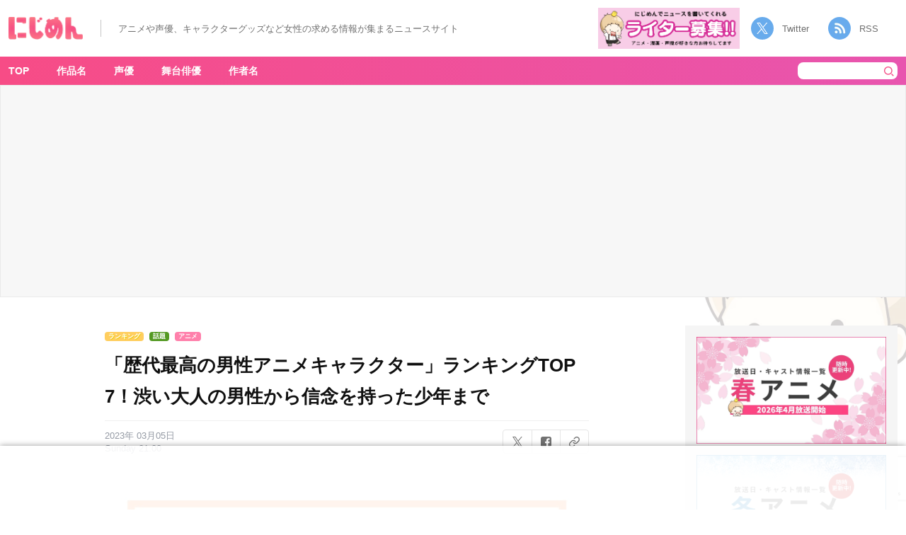

--- FILE ---
content_type: text/html; charset=UTF-8
request_url: https://nijimen.kusuguru.co.jp/topics/376873
body_size: 23899
content:
<!DOCTYPE html>
<html lang="ja"><head>
    <!-- Google tag (gtag.js) -->
    <script async src="https://www.googletagmanager.com/gtag/js?id=G-C9T63TZKLT"></script>
    <script>
        window.dataLayer = window.dataLayer || [];
        function gtag(){dataLayer.push(arguments);}
        gtag('js', new Date());
        gtag('config', 'G-C9T63TZKLT');
        gtag('config', 'UA-78567810-1');
    </script>
    <link rel="prerender" href="//nijimen.kusuguru.co.jp">
    <meta charset="utf-8">
    <meta name="author" content="nijimen">
    <meta name="keywords" content>
    <meta property="fb:admins" content="100008263651326">
    <link rel="search" type="application/opensearchdescription+xml" title="にじめん" href="/opensearch.xml">
    <meta name="msapplication-config" content="/browserconfig.xml">
    <link rel="shortcut icon" href="/favicon.ico">
    <link rel="apple-touch-icon" href="https://nijimen.kusuguru.co.jp/assets/common/apple-touch-icon.png">
    <link rel="alternate" href="https://nijimen.kusuguru.co.jp/topics.rss" type="application/rss+xml">

          <script async src="//pagead2.googlesyndication.com/pagead/js/adsbygoogle.js?client=ca-pub-1344381912509793" crossorigin="anonymous"></script>
    
        <script>
        var adUnits = [{"id":"div-gpt-ad-1655430866474-0","name":"\/21692532096\/nijimen_pc_single_01","sizes":[[728,90],[970,250],[970,90]]},{"id":"div-gpt-ad-1655431751960-0","name":"\/21692532096\/nijimen_pc_single_02","sizes":[[728,90],[970,250],[970,90]]},{"id":"div-gpt-ad-1737101317520-0","name":"\/21692532096\/nijimen_pc_overlay","sizes":[[728,90],[970,90]]},{"id":"div-gpt-ad-1729686438081-0","name":"\/21692532096\/nijimen_pc_side_yda_01","sizes":[[300,250]]}];
    </script>
    <script async="async" src="https://flux-cdn.com/client/00374/nijimen_00808.min.js"></script>
    <script type="text/javascript">
        window.pbjs = window.pbjs || {};
        window.pbjs.que = window.pbjs.que || [];
    </script>

    <script async="async" src="https://securepubads.g.doubleclick.net/tag/js/gpt.js"></script>
    <script type="text/javascript">
        window.googletag = window.googletag || {};
        window.googletag.cmd = window.googletag.cmd || [];
    </script>

    <script type="text/javascript">
    window.fluxtag = {
        readyBids: {
        prebid: false,
        amazon: false,
        google: false
        },
        failSafeTimeout: 3e3, // 【注意】環境に合わせて数値をご設定してください
        isFn: function isFn(object) {
        var _t = 'Function';
        var toString = Object.prototype.toString;
        return toString.call(object) === '[object ' + _t + ']';
        },
        launchAdServer: function() {
        if (!fluxtag.readyBids.prebid || !fluxtag.readyBids.amazon) {
            return;
        }
        fluxtag.requestAdServer();
        },
        requestAdServer: function() {
        if (!fluxtag.readyBids.google) {
            fluxtag.readyBids.google = true;
            googletag.cmd.push(function () {
            if (!!(pbjs.setTargetingForGPTAsync) && fluxtag.isFn(pbjs.setTargetingForGPTAsync)) {
                pbjs.que.push(function () {
                pbjs.setTargetingForGPTAsync();
                });
            }
            googletag.pubads().refresh();
            });
        }
        }
    };
    </script>
    <script type="text/javascript">
        setTimeout(function() {
            fluxtag.requestAdServer();
        }, fluxtag.failSafeTimeout);
    </script>
    <script type="text/javascript">
        ! function (a9, a, p, s, t, A, g) {
            if (a[a9]) return;

            function q(c, r) {
            a[a9]._Q.push([c, r])
            }
            a[a9] = {
            init: function () {
                q("i", arguments)
            },
            fetchBids: function () {
                q("f", arguments)
            },
            setDisplayBids: function () {},
            targetingKeys: function () {
                return []
            },
            _Q: []
            };
            A = p.createElement(s);
            A.async = !0;
            A.src = t;
            g = p.getElementsByTagName(s)[0];
            g.parentNode.insertBefore(A, g)
        }("apstag", window, document, "script", "//c.amazon-adsystem.com/aax2/apstag.js");
        var apsSlots = [];
        adUnits.forEach(function(adUnit) {
            apsSlots.push({
            slotID: adUnit.id,
            slotName: adUnit.name,
            sizes: adUnit.sizes
            });
        });
        apstag.init({
            pubID: '989e1997-13fa-4cc7-b3e6-68c9538249ad', //【注意】発行されたpubID
            adServer: 'googletag',
            bidTimeout: 1e3 // 【注意】環境に合わせて数値をご設定してください
        });
        apstag.fetchBids({
            // TAM(UAM)を配信する広告枠を記入
            // 【注意】環境に合わせて枠情報をご設定してください
            slots: apsSlots
        }, function (bids) {
            googletag.cmd.push(function () {
            apstag.setDisplayBids();
            // TAM(UAM)を呼び出す
            fluxtag.readyBids.amazon = true;
            fluxtag.launchAdServer();
            });
        });
    </script>
    <script type="text/javascript">
        googletag.cmd.push(function () {
            // add slot (defineSoltの記述）
            // 【注意】環境に合わせて枠情報をご設定してください
            adUnits.forEach(function(adUnit) {
            googletag.defineSlot(
                adUnit.name,
                adUnit.sizes,
                adUnit.id
            ).addService(googletag.pubads());
            });
            
            googletag.pubads().enableSingleRequest();
            googletag.pubads().disableInitialLoad();
            googletag.enableServices();

            // Prebidが呼び出せる状態の場合
            if (!!(window.pbFlux) && !!(window.pbFlux.prebidBidder) && fluxtag.isFn(window.pbFlux.prebidBidder)) {
            pbjs.que.push(function () {
                window.pbFlux.prebidBidder();
            });
            } else {
            // Prebidが呼び出せない場合、すぐにGAMを呼び出す
            fluxtag.readyBids.prebid = true;
            fluxtag.launchAdServer();
            }
        });
    </script>
    <!-- <script type="text/javascript" language="javascript">
       // var vc_pid = "886161307";
    </script>
    <script type="text/javascript" src="//aml.valuecommerce.com/vcdal.js" async></script> -->
            <!-- taboola ad -->
        <script type="text/javascript">
            window._taboola = window._taboola || [];
            _taboola.push({article:'auto'});
            !function (e, f, u, i) {
                if (!document.getElementById(i)){
                    e.async = 1;
                    e.src = u;
                    e.id = i;
                    f.parentNode.insertBefore(e, f);
                }
            }(document.createElement('script'),
            document.getElementsByTagName('script')[0],
            '//cdn.taboola.com/libtrc/kusuguru-nijimennet/loader.js',
            'tb_loader_script');
            if(window.performance && typeof window.performance.mark == 'function')
                {window.performance.mark('tbl_ic');}
        </script>
        
	<!-- This site is optimized with the Yoast SEO plugin v15.3 - https://yoast.com/wordpress/plugins/seo/ -->
	<title>「歴代最高の男性アニメキャラクター」ランキングTOP7！渋い大人の男性から信念を持った少年まで - 女性向けアニメ情報サイトにじめん</title>
	<meta name="description" content="エンタメ情報Webマガジン「TVマガ」を運営する株式会社WonderSpaceが、「歴代最高の男性アニメキャラクター」に関するWeb調査を行いました。その結果が公開されましたので、ランキング形式で紹介します！">
	<meta name="robots" content="index, follow, max-snippet:-1, max-image-preview:large, max-video-preview:-1">
	<link rel="canonical" href="https://nijimen.kusuguru.co.jp/topics/376873">
	<meta property="og:locale" content="ja_JP">
	<meta property="og:type" content="article">
	<meta property="og:title" content="「歴代最高の男性アニメキャラクター」ランキングTOP7！渋い大人の男性から信念を持った少年まで - 女性向けアニメ情報サイトにじめん">
	<meta property="og:description" content="エンタメ情報Webマガジン「TVマガ」を運営する株式会社WonderSpaceが、「歴代最高の男性アニメキャラクター」に関するWeb調査を行いました。その結果が公開されましたので、ランキング形式で紹介します！">
	<meta property="og:url" content="https://nijimen.kusuguru.co.jp/topics/376873">
	<meta property="og:site_name" content="にじめん">
	<meta property="article:publisher" content="https://www.facebook.com/%e3%81%ab%e3%81%98%e3%82%81%e3%82%93-1414585038806946/">
	<meta property="article:published_time" content="2023-03-05T12:00:50+00:00">
	<meta property="article:modified_time" content="2023-03-02T08:01:16+00:00">
	<meta property="og:image" content="https://nijimen.kusuguru.co.jp/wp-content/uploads/2023/03/main-3.jpg">
	<meta property="og:image:width" content="600">
	<meta property="og:image:height" content="440">
	<meta name="twitter:card" content="summary_large_image">
	<meta name="twitter:creator" content="@nijimen">
	<meta name="twitter:site" content="@nijimen">
	<meta name="twitter:label1" content="Written by">
	<meta name="twitter:data1" content="nijimen">
	<meta name="twitter:label2" content="Est. reading time">
	<meta name="twitter:data2" content="0 minutes">
	<script type="application/ld+json" class="yoast-schema-graph">{"@context":"https://schema.org","@graph":[{"@type":"Organization","@id":"https://nijimen.kusuguru.co.jp/#organization","name":"\u306b\u3058\u3081\u3093","url":"https://nijimen.kusuguru.co.jp/","sameAs":["https://www.facebook.com/\u306b\u3058\u3081\u3093-1414585038806946/","https://www.instagram.com/nijimen_edit/","https://www.youtube.com/channel/UCeq5T37bfu5naXhTNROKJ1w","https://www.pinterest.jp/nijimen_edit/","https://twitter.com/nijimen"],"logo":{"@type":"ImageObject","@id":"https://nijimen.kusuguru.co.jp/#logo","inLanguage":"ja","url":"https://nijimen.kusuguru.co.jp/wp-content/uploads/2024/10/ab196362bfa6c6df15392af979f39b04.png","width":2180,"height":898,"caption":"\u306b\u3058\u3081\u3093"},"image":{"@id":"https://nijimen.kusuguru.co.jp/#logo"}},{"@type":"WebSite","@id":"https://nijimen.kusuguru.co.jp/#website","url":"https://nijimen.kusuguru.co.jp/","name":"\u306b\u3058\u3081\u3093","description":"\u30a2\u30cb\u30e1\u3084\u63a8\u3057\u6d3b\u306a\u3069\u3001\u30aa\u30bf\u30af\u5973\u5b50\u5411\u3051\u306e\u6700\u65b0\u30cb\u30e5\u30fc\u30b9\u3092\u6bce\u65e5\u304a\u5c4a\u3051\uff01","publisher":{"@id":"https://nijimen.kusuguru.co.jp/#organization"},"potentialAction":[{"@type":"SearchAction","target":"https://nijimen.kusuguru.co.jp/?s={search_term_string}","query-input":"required name=search_term_string"}],"inLanguage":"ja"},{"@type":"ImageObject","@id":"https://nijimen.kusuguru.co.jp/topics/376873#primaryimage","inLanguage":"ja","url":"https://nijimen.kusuguru.co.jp/wp-content/uploads/2023/03/main-3.jpg","width":600,"height":440},{"@type":"WebPage","@id":"https://nijimen.kusuguru.co.jp/topics/376873#webpage","url":"https://nijimen.kusuguru.co.jp/topics/376873","name":"\u300c\u6b74\u4ee3\u6700\u9ad8\u306e\u7537\u6027\u30a2\u30cb\u30e1\u30ad\u30e3\u30e9\u30af\u30bf\u30fc\u300d\u30e9\u30f3\u30ad\u30f3\u30b0TOP7\uff01\u6e0b\u3044\u5927\u4eba\u306e\u7537\u6027\u304b\u3089\u4fe1\u5ff5\u3092\u6301\u3063\u305f\u5c11\u5e74\u307e\u3067 - \u5973\u6027\u5411\u3051\u30a2\u30cb\u30e1\u60c5\u5831\u30b5\u30a4\u30c8\u306b\u3058\u3081\u3093","isPartOf":{"@id":"https://nijimen.kusuguru.co.jp/#website"},"primaryImageOfPage":{"@id":"https://nijimen.kusuguru.co.jp/topics/376873#primaryimage"},"datePublished":"2023-03-05T12:00:50+00:00","dateModified":"2023-03-02T08:01:16+00:00","description":"\u30a8\u30f3\u30bf\u30e1\u60c5\u5831Web\u30de\u30ac\u30b8\u30f3\u300cTV\u30de\u30ac\u300d\u3092\u904b\u55b6\u3059\u308b\u682a\u5f0f\u4f1a\u793eWonderSpace\u304c\u3001\u300c\u6b74\u4ee3\u6700\u9ad8\u306e\u7537\u6027\u30a2\u30cb\u30e1\u30ad\u30e3\u30e9\u30af\u30bf\u30fc\u300d\u306b\u95a2\u3059\u308bWeb\u8abf\u67fb\u3092\u884c\u3044\u307e\u3057\u305f\u3002\u305d\u306e\u7d50\u679c\u304c\u516c\u958b\u3055\u308c\u307e\u3057\u305f\u306e\u3067\u3001\u30e9\u30f3\u30ad\u30f3\u30b0\u5f62\u5f0f\u3067\u7d39\u4ecb\u3057\u307e\u3059\uff01","breadcrumb":{"@id":"https://nijimen.kusuguru.co.jp/topics/376873#breadcrumb"},"inLanguage":"ja","potentialAction":[{"@type":"ReadAction","target":["https://nijimen.kusuguru.co.jp/topics/376873"]}]},{"@type":"BreadcrumbList","@id":"https://nijimen.kusuguru.co.jp/topics/376873#breadcrumb","itemListElement":[{"@type":"ListItem","position":1,"item":{"@type":"WebPage","@id":"https://nijimen.kusuguru.co.jp/","url":"https://nijimen.kusuguru.co.jp/","name":"\u306b\u3058\u3081\u3093"}},{"@type":"ListItem","position":2,"item":{"@type":"WebPage","@id":"https://nijimen.kusuguru.co.jp/tags/anime","url":"https://nijimen.kusuguru.co.jp/tags/anime","name":"\u30a2\u30cb\u30e1"}},{"@type":"ListItem","position":3,"item":{"@type":"WebPage","@id":"https://nijimen.kusuguru.co.jp/tags/ranking","url":"https://nijimen.kusuguru.co.jp/tags/ranking","name":"\u30e9\u30f3\u30ad\u30f3\u30b0"}},{"@type":"ListItem","position":4,"item":{"@type":"WebPage","@id":"https://nijimen.kusuguru.co.jp/topics/376873","url":"https://nijimen.kusuguru.co.jp/topics/376873","name":"\u300c\u6b74\u4ee3\u6700\u9ad8\u306e\u7537\u6027\u30a2\u30cb\u30e1\u30ad\u30e3\u30e9\u30af\u30bf\u30fc\u300d\u30e9\u30f3\u30ad\u30f3\u30b0TOP7\uff01\u6e0b\u3044\u5927\u4eba\u306e\u7537\u6027\u304b\u3089\u4fe1\u5ff5\u3092\u6301\u3063\u305f\u5c11\u5e74\u307e\u3067"}}]},{"@type":"Article","@id":"https://nijimen.kusuguru.co.jp/topics/376873#article","isPartOf":{"@id":"https://nijimen.kusuguru.co.jp/topics/376873#webpage"},"author":{"@id":"https://nijimen.kusuguru.co.jp/#/schema/person/70911d20c8bbbd9c749ec69a55aace22"},"headline":"\u300c\u6b74\u4ee3\u6700\u9ad8\u306e\u7537\u6027\u30a2\u30cb\u30e1\u30ad\u30e3\u30e9\u30af\u30bf\u30fc\u300d\u30e9\u30f3\u30ad\u30f3\u30b0TOP7\uff01\u6e0b\u3044\u5927\u4eba\u306e\u7537\u6027\u304b\u3089\u4fe1\u5ff5\u3092\u6301\u3063\u305f\u5c11\u5e74\u307e\u3067","datePublished":"2023-03-05T12:00:50+00:00","dateModified":"2023-03-02T08:01:16+00:00","mainEntityOfPage":{"@id":"https://nijimen.kusuguru.co.jp/topics/376873#webpage"},"publisher":{"@id":"https://nijimen.kusuguru.co.jp/#organization"},"image":{"@id":"https://nijimen.kusuguru.co.jp/topics/376873#primaryimage"},"keywords":"\u30e9\u30f3\u30ad\u30f3\u30b0,\u8a71\u984c,\u30a2\u30cb\u30e1","inLanguage":"ja"},{"@type":"Person","@id":"https://nijimen.kusuguru.co.jp/#/schema/person/70911d20c8bbbd9c749ec69a55aace22","name":"\u306b\u3058\u3081\u3093\u7de8\u96c6\u90e8"}]}</script>
	<!-- / Yoast SEO plugin. -->


<link rel="dns-prefetch" href="//nijimen.kusuguru.co.jp">
<link rel="dns-prefetch" href="//www.google.com">
<link rel="dns-prefetch" href="//platform.twitter.com">
<link rel="dns-prefetch" href="//s.w.org">
<link rel="stylesheet" id="toc-screen-css" href="https://nijimen.kusuguru.co.jp/wp-content/plugins/table-of-contents-plus/screen.min.css?ver=2002" type="text/css" media="all">
<link rel="stylesheet" id="wp-post-comment-rating-css" href="https://nijimen.kusuguru.co.jp/wp-content/plugins/wp-post-comment-rating/public/css/wp-post-comment-rating-public.css?ver=2.4" type="text/css" media="all">
<link rel="stylesheet" id="nijimen-pc-css" href="https://nijimen.kusuguru.co.jp/wp-content/themes/nijimen/frontend/packs/pc.css?ver=1766484606" type="text/css" media="all">
<script type="text/javascript" src="https://nijimen.kusuguru.co.jp/wp-includes/js/jquery/jquery.js?ver=1.12.4-wp" id="jquery-core-js"></script>
<script type="text/javascript" src="https://nijimen.kusuguru.co.jp/wp-content/plugins/wp-post-comment-rating/public/js/wp-post-comment-rating-public.js?ver=2.4" id="wp-post-comment-rating-js"></script>
<script type="text/javascript" id="nijimen-wp-embed-js-after">
/*! This file is auto-generated */
!function(d,l){"use strict";var e=!1,o=!1;if(l.querySelector)if(d.addEventListener)e=!0;if(d.wp=d.wp||{},!d.wp.receiveEmbedMessage)if(d.wp.receiveEmbedMessage=function(e){var t=e.data;if(t)if(t.secret||t.message||t.value)if(!/[^a-zA-Z0-9]/.test(t.secret)){var r,a,i,s,n,o=l.querySelectorAll('iframe[data-secret="'+t.secret+'"]'),c=l.querySelectorAll('blockquote[data-secret="'+t.secret+'"]');for(r=0;r<c.length;r++)c[r].style.display="none";for(r=0;r<o.length;r++)if(a=o[r],e.source===a.contentWindow){if(a.removeAttribute("style"),"height"===t.message){if(1e3<(i=parseInt(t.value,10)))i=1e3;else if(~~i<200)i=200;a.height=i}if("link"===t.message)if(s=l.createElement("a"),n=l.createElement("a"),s.href=a.getAttribute("src"),n.href=t.value,n.host===s.host)if(l.activeElement===a)d.top.location.href=t.value}}},e)d.addEventListener("message",d.wp.receiveEmbedMessage,!1),l.addEventListener("DOMContentLoaded",t,!1),d.addEventListener("load",t,!1);function t(){if(!o){o=!0;var e,t,r,a,i=-1!==navigator.appVersion.indexOf("MSIE 10"),s=!!navigator.userAgent.match(/Trident.*rv:11\./),n=l.querySelectorAll("iframe.wp-embedded-content");for(t=0;t<n.length;t++){if(!(r=n[t]).getAttribute("data-secret"))a=Math.random().toString(36).substr(2,10),r.src+="#?secret="+a,r.setAttribute("data-secret",a);if(i||s)(e=r.cloneNode(!0)).removeAttribute("security"),r.parentNode.replaceChild(e,r)}}}}(window,document);
</script>
<link rel="https://api.w.org/" href="https://nijimen.kusuguru.co.jp/wp-json/"><link rel="alternate" type="application/json" href="https://nijimen.kusuguru.co.jp/wp-json/wp/v2/posts/376873"><link rel="EditURI" type="application/rsd+xml" title="RSD" href="https://nijimen.kusuguru.co.jp/xmlrpc.php?rsd">
<meta name="generator" content="WordPress 5.5.3">
<link rel="shortlink" href="https://nijimen.kusuguru.co.jp/?p=376873">
<link rel="alternate" type="application/json+oembed" href="https://nijimen.kusuguru.co.jp/wp-json/oembed/1.0/embed?url=https%3A%2F%2Fnijimen.kusuguru.co.jp%2Ftopics%2F376873">
<link rel="alternate" type="text/xml+oembed" href="https://nijimen.kusuguru.co.jp/wp-json/oembed/1.0/embed?url=https%3A%2F%2Fnijimen.kusuguru.co.jp%2Ftopics%2F376873&#038;format=xml">
<style>:root {
			--lazy-loader-animation-duration: 300ms;
		}
		  
		.lazyload {
	display: block;
}

.lazyload,
        .lazyloading {
			opacity: 0;
		}


		.lazyloaded {
			opacity: 1;
			transition: opacity 300ms;
			transition: opacity var(--lazy-loader-animation-duration);
		}</style><noscript><style>.lazyload { display: none; } .lazyload[class*="lazy-loader-background-element-"] { display: block; opacity: 1; }</style></noscript>			<script type="text/javascript">
					(function(c,l,a,r,i,t,y){
						c[a]=c[a]||function(){(c[a].q=c[a].q||[]).push(arguments)};t=l.createElement(r);t.async=1;
						t.src="https://www.clarity.ms/tag/"+i+"?ref=wordpress";y=l.getElementsByTagName(r)[0];y.parentNode.insertBefore(t,y);
					})(window, document, "clarity", "script", "8bm2l51vnp");
			</script>
				<style type="text/css">
			fieldset.wppcr_rating > legend{
				color:			}

			.comment-form-comment, .comment-notes {clear:both;}
			.wppcr_rating {
				float:left;display: initial;
			}

			/* :not(:checked) is a filter, so that browsers that don’t support :checked don’t 
			   follow these rules. Every browser that supports :checked also supports :not(), so
			   it doesn’t make the test unnecessarily selective */
			.wppcr_rating:not(:checked) > input {
				position:absolute;
				/*top:-9999px;*/
				clip:rect(0,0,0,0);
			}

			.wppcr_rating:not(:checked) > label {
				float:right;
				width:1.1em;
				padding:0;
				overflow:hidden;
				white-space:nowrap;
				cursor:pointer;
				font-size:31px;
				line-height:1.2;
				color:#ddd !important;
				text-shadow:1px 1px #bbb, 1px 1px #666, .1em .1em .2em rgba(0,0,0,.2);
			}

			.wppcr_rating:not(:checked) > label:before {
				content: '★ ';
			}

			.wppcr_rating > input:checked ~ label {
				color: #ea0 !important;
				text-shadow:1px 1px #bbb, 1px 1px #666, .1em .1em .2em rgba(0,0,0,.5);
			}

			.wppcr_rating:not(:checked) > label:hover,
			.wppcr_rating:not(:checked) > label:hover ~ label {
				color: #ffd700 !important;
				text-shadow:1px 1px #bbb, 1px 1px #666, .1em .1em .2em rgba(0,0,0,.5);
			}

			.wppcr_rating > input:checked + label:hover,
			.wppcr_rating > input:checked + label:hover ~ label,
			.wppcr_rating > input:checked ~ label:hover,
			.wppcr_rating > input:checked ~ label:hover ~ label,
			.wppcr_rating > label:hover ~ input:checked ~ label {
				color: #ea0 !important;
				text-shadow:1px 1px goldenrod, 1px 1px #B57340, .1em .1em .2em rgba(0,0,0,.5);
			}

			.wppcr_rating > label:active {
				position:relative;
				top:2px;
				left:2px;
			}
			p.logged-in-as {clear:both;}
			span.wpcr_author_stars, span.wpcr_author_stars span {
				display: block;
				background: url(https://nijimen.kusuguru.co.jp/wp-content/plugins/wp-post-comment-rating/public/images/yelstars.png) 0 -16px repeat-x;
				width: 80px;
				height: 16px;
			}

			span.wpcr_author_stars span {
				background-position: 0 0;
			}
			span.wpcr_averageStars, span.wpcr_averageStars span {
				display: block;
				background: url(https://nijimen.kusuguru.co.jp/wp-content/plugins/wp-post-comment-rating/public/images/yelstars.png) 0 -16px repeat-x;
				width: 80px;
				height: 16px;
			}

			span.wpcr_averageStars span {
				background-position: 0 0;
			}

			/*for tooltip*/
			.wpcr_tooltip, .wpcr_inline{
				display: inline;
				position: relative;
				width:auto;
				float:left;
				font-size: 12px;
			}
			a.wpcr_tooltip span.wpcr_stars, .wpcr_inline span.wpcr_stars{float:left;font-size: 14px;}
			a.wpcr_tooltip span.wpcr_averageStars, a.wpcr_inline span.wpcr_averageStars {float:left; margin:2px 5px 0px 5px;}
			
			.wpcr_tooltip:hover:after{
				background-color: rgba(0,0,0,.8);
				border-radius: 5px;
				bottom: 26px;
				color: #fff;
				content: attr(title);
				left: 20%;
				padding: 5px 10px;
				position: absolute;
				z-index: 98;
				width: 205px;
				border-radius: 7px;
				font-size: 13px;
			}
			.wpcr_tooltip:hover:before{
				border: solid;
				border-color: rgba(0,0,0,.8) transparent;
				border-width: 6px 6px 0 6px;
				bottom: 20px;
				content: "";
				left: 50%;
				position: absolute;
				z-index: 99;
			}
			.wpcr_aggregate{float: left;display: inline-block;width: auto;line-height: 20px;}
			#hide-stars {display:none;}
			#review_form .wppcr_rating {display:none;}
			#reviews .wpcr_author_stars {display:none;}
			.col-2 .aggr_options {
				margin-bottom: 5px;
				display: inline-block;
			}
			.wpcr_floating_links{position: fixed;left: auto;right:0;
			top:40%;z-index: 99999;max-width: 3.2%; width: 3.2% !important;}
			.wpcr_floating_links ul{list-style: none;margin: 0px;padding: 0;}
			.wpcr_floating_links li{
				padding: 5px 12px;
				background-color: #fff;
				box-shadow: 1px 1px 2px 2px #ccc;
				text-align: center;
				margin: 0 !important;
			}
			
		</style>
		<meta name="thumbnail" content="https://nijimen.kusuguru.co.jp/wp-content/uploads/2023/03/main-3.jpg"></head>

<body id="anchor-top" class="post-template-default single single-post postid-376873 single-format-standard body-public-topics-show body">
    <div id="fb-root"></div>

    <header class="header">
        <div class="header__left">
                        <div class="header__banner" data-track-content data-content-name="AREA:PC:記事" data-content-piece="ヘッダーTOPバナー">
                <a href="/" data-wpel-link="internal">
                    <noscript><img class="header__title" alt="にじめん" src="/wp-content/themes/nijimen/img/header-title.png"></noscript><img class="header__title lazyload" alt="にじめん" src="[data-uri]" data-src="/wp-content/themes/nijimen/img/header-title.png">
                </a>
            </div>
            <div class="header__text_area">
                <p class="header__text">アニメや声優、キャラクターグッズなど女性の求める情報が集まるニュースサイト</p>
            </div>
        </div>
        <div class="header__right">
            <div class="header__writer_banner">
                <a href="https://forms.gle/mtCVcRUqAJvJfVti7" data-wpel-link="external" target="_blank" rel="noopener"><noscript><img class src="/wp-content/themes/nijimen/img/writer-banner.png" alt="にじめんライター募集"></noscript><img class=" lazyload" src="[data-uri]" alt="にじめんライター募集" data-src="/wp-content/themes/nijimen/img/writer-banner.png"></a>
            </div>
            <div class="header__socials">
                <a class="twitter" href="https://twitter.com/nijimen" data-wpel-link="external" target="_blank" rel="noopener">Twitter</a>
                <a class="rss" target="_blank" href="/feed" data-wpel-link="internal">RSS</a>
            </div>
        </div>
    </header>
<div class="container">
    <div class="container__main">
        <div class="container__main-cover background-pokuri background-pokuri__02">
            <nav class="container__nav">
                <div class="container__nav-inner">
                    <!-- menu表示 -->
                        <div class="header-menu-area">
        <ul class="container__nav-menus" data-track-content data-content-name="AREA:PC:記事" data-content-piece="グローバルナビ">
            <li class="container__nav-menu" data-area-name="work-title-tags"><a href="/" data-wpel-link="internal">TOP</a></li>
            <li class="container__nav-menu header-menu__item" data-area-name="work-title-tags"><a href="javascript:void(0);" data-wpel-link="internal">作品名</a></li>
            <li class="container__nav-menu header-menu__item" data-area-name="voice-actor-tags"><a href="javascript:void(0);" data-wpel-link="internal">声優</a></li>
            <li class="container__nav-menu header-menu__item" data-area-name="stage-actor-tags"><a href="javascript:void(0);" data-wpel-link="internal">舞台俳優</a></li>
            <li class="container__nav-menu header-menu__item" data-area-name="author-name-tags"><a href="javascript:void(0);" data-wpel-link="internal">作者名</a></li>
        </ul>
    </div>
    <form class="search-form" action="/" accept-charset="UTF-8" method="get" data-track-content data-content-name="AREA:PC:記事" data-content-piece="検索ボタン">
        <input class="search-form__keyword" type="text" name="s" value placeholder>
        <button type="submit" class="search-form__submit"><noscript><img class="search-form__icon" alt="検索" src="/wp-content/themes/nijimen/img/pc/header/icon-header-serch.png"></noscript><img class="search-form__icon lazyload" alt="検索" src="[data-uri]" data-src="/wp-content/themes/nijimen/img/pc/header/icon-header-serch.png"></button>
    </form>
                </div>
                <div id="work-title-tags" class="header-menu-popup-area js-menu-popup-close" style="display:none;">  <div class="header-menu-popup-body">  <div class="header-menu-popup-content tags-list-area">    <a class="header-menu-popup-close js-menu-popup-close">閉じる</a>      <ul data-track-content data-content-name="AREA:PC:記事" data-content-piece="メニューポップアップ(作品名)"><li><noscript><img class="tags-list_img" alt="サンリオ公式Twitterアカウントより引用" src="https://nijimen.kusuguru.co.jp/wp-content/uploads/2021/02/eoXpQaXb_400x400.png"></noscript><img class="tags-list_img lazyload" alt="サンリオ公式Twitterアカウントより引用" src="[data-uri]" data-src="https://nijimen.kusuguru.co.jp/wp-content/uploads/2021/02/eoXpQaXb_400x400.png"><a href="https://nijimen.kusuguru.co.jp/tags/sanrio" data-wpel-link="internal">サンリオ</a></li><li><noscript><img class="tags-list_img" alt="ポクリのアイコン" src="/wp-content/themes/nijimen/img/tag-default-img.png"></noscript><img class="tags-list_img lazyload" alt="ポクリのアイコン" src="[data-uri]" data-src="/wp-content/themes/nijimen/img/tag-default-img.png"><a href="https://nijimen.kusuguru.co.jp/tags/character" data-wpel-link="internal">キャラ一覧</a></li><li><noscript><img class="tags-list_img" alt src="https://nijimen.kusuguru.co.jp/wp-content/uploads/2020/10/d32953-2040-339351-0.jpg"></noscript><img class="tags-list_img lazyload" alt src="[data-uri]" data-src="https://nijimen.kusuguru.co.jp/wp-content/uploads/2020/10/d32953-2040-339351-0.jpg"><a href="https://nijimen.kusuguru.co.jp/tags/tourabu" data-wpel-link="internal">刀剣乱舞</a></li><li><noscript><img class="tags-list_img" alt src="https://nijimen.kusuguru.co.jp/wp-content/uploads/tag_noun/main_image/188/thumb_73f2ae69-8f77-40b2-8a8d-051664f1e8fe.jpg"></noscript><img class="tags-list_img lazyload" alt src="[data-uri]" data-src="https://nijimen.kusuguru.co.jp/wp-content/uploads/tag_noun/main_image/188/thumb_73f2ae69-8f77-40b2-8a8d-051664f1e8fe.jpg"><a href="https://nijimen.kusuguru.co.jp/tags/nintama" data-wpel-link="internal">忍たま乱太郎</a></li><li><noscript><img class="tags-list_img" alt src="https://nijimen.kusuguru.co.jp/wp-content/uploads/2020/10/d16756-2120-642160-0-1.jpg"></noscript><img class="tags-list_img lazyload" alt src="[data-uri]" data-src="https://nijimen.kusuguru.co.jp/wp-content/uploads/2020/10/d16756-2120-642160-0-1.jpg"><a href="https://nijimen.kusuguru.co.jp/tags/haikyu" data-wpel-link="internal">ハイキュー!!</a></li><li><noscript><img class="tags-list_img" alt="ポクリのアイコン" src="/wp-content/themes/nijimen/img/tag-default-img.png"></noscript><img class="tags-list_img lazyload" alt="ポクリのアイコン" src="[data-uri]" data-src="/wp-content/themes/nijimen/img/tag-default-img.png"><a href="https://nijimen.kusuguru.co.jp/tags/disney" data-wpel-link="internal">ディズニー</a></li><li><noscript><img class="tags-list_img" alt="©芥見下々／集英社・呪術廻戦製作委員会" src="https://nijimen.kusuguru.co.jp/wp-content/uploads/2021/01/20201219_01_01.jpg"></noscript><img class="tags-list_img lazyload" alt="©芥見下々／集英社・呪術廻戦製作委員会" src="[data-uri]" data-src="https://nijimen.kusuguru.co.jp/wp-content/uploads/2021/01/20201219_01_01.jpg"><a href="https://nijimen.kusuguru.co.jp/tags/jujutsukaisen" data-wpel-link="internal">呪術廻戦</a></li><li><noscript><img class="tags-list_img" alt="アニメ「ゴールデンカムイ4」キービジュアル" src="https://nijimen.kusuguru.co.jp/wp-content/uploads/2022/08/61add11cb07f4_c0e615194d4e8d2391f5c434304196e4.jpg"></noscript><img class="tags-list_img lazyload" alt="アニメ「ゴールデンカムイ4」キービジュアル" src="[data-uri]" data-src="https://nijimen.kusuguru.co.jp/wp-content/uploads/2022/08/61add11cb07f4_c0e615194d4e8d2391f5c434304196e4.jpg"><a href="https://nijimen.kusuguru.co.jp/tags/goldenkamuy" data-wpel-link="internal">ゴールデンカムイ</a></li><li><noscript><img class="tags-list_img" alt="ポクリのアイコン" src="/wp-content/themes/nijimen/img/tag-default-img.png"></noscript><img class="tags-list_img lazyload" alt="ポクリのアイコン" src="[data-uri]" data-src="/wp-content/themes/nijimen/img/tag-default-img.png"><a href="https://nijimen.kusuguru.co.jp/tags/winbre" data-wpel-link="internal">WIND BREAKER</a></li><li><noscript><img class="tags-list_img" alt="TVアニメ『アイドリッシュセブン Third BEAT!』第2クール　キービジュアル" src="https://nijimen.kusuguru.co.jp/wp-content/uploads/2022/08/d241cdf6e2b5315fadbe14241d64cfb7-1.jpg"></noscript><img class="tags-list_img lazyload" alt="TVアニメ『アイドリッシュセブン Third BEAT!』第2クール　キービジュアル" src="[data-uri]" data-src="https://nijimen.kusuguru.co.jp/wp-content/uploads/2022/08/d241cdf6e2b5315fadbe14241d64cfb7-1.jpg"><a href="https://nijimen.kusuguru.co.jp/tags/idolish_seven" data-wpel-link="internal">アイドリッシュセブン</a></li><li><noscript><img class="tags-list_img" alt="アニメ「名探偵コナン」" src="https://nijimen.kusuguru.co.jp/wp-content/uploads/2022/09/d9198-29-174518-0.jpg"></noscript><img class="tags-list_img lazyload" alt="アニメ「名探偵コナン」" src="[data-uri]" data-src="https://nijimen.kusuguru.co.jp/wp-content/uploads/2022/09/d9198-29-174518-0.jpg"><a href="https://nijimen.kusuguru.co.jp/tags/detectivconan" data-wpel-link="internal">名探偵コナン</a></li><li><noscript><img class="tags-list_img" alt src="https://nijimen.kusuguru.co.jp/wp-content/uploads/2021/10/201903181503244512.jpg"></noscript><img class="tags-list_img lazyload" alt src="[data-uri]" data-src="https://nijimen.kusuguru.co.jp/wp-content/uploads/2021/10/201903181503244512.jpg"><a href="https://nijimen.kusuguru.co.jp/tags/gintama" data-wpel-link="internal">銀魂</a></li><li><noscript><img class="tags-list_img" alt src="https://nijimen.kusuguru.co.jp/wp-content/uploads/2020/10/d16356-1556-860210-2.jpg"></noscript><img class="tags-list_img lazyload" alt src="[data-uri]" data-src="https://nijimen.kusuguru.co.jp/wp-content/uploads/2020/10/d16356-1556-860210-2.jpg"><a href="https://nijimen.kusuguru.co.jp/tags/kimetsu" data-wpel-link="internal">鬼滅の刃</a></li><li><noscript><img class="tags-list_img" alt src="https://nijimen.kusuguru.co.jp/wp-content/uploads/2020/10/image3-1.jpg"></noscript><img class="tags-list_img lazyload" alt src="[data-uri]" data-src="https://nijimen.kusuguru.co.jp/wp-content/uploads/2020/10/image3-1.jpg"><a href="https://nijimen.kusuguru.co.jp/tags/ensemble_stars" data-wpel-link="internal">あんさんぶるスターズ！</a></li><li><noscript><img class="tags-list_img" alt src="https://nijimen.kusuguru.co.jp/wp-content/uploads/tag_noun/main_image/89/thumb_3dee0212-a210-4830-879f-4f0b93106bc4.jpg"></noscript><img class="tags-list_img lazyload" alt src="[data-uri]" data-src="https://nijimen.kusuguru.co.jp/wp-content/uploads/tag_noun/main_image/89/thumb_3dee0212-a210-4830-879f-4f0b93106bc4.jpg"><a href="https://nijimen.kusuguru.co.jp/tags/myheroacademia" data-wpel-link="internal">僕のヒーローアカデミア</a></li>      </ul>      <a class="tags-list-link" href="/tags-list/work-title-tags" data-wpel-link="internal">作品名をもっと見る</a>  </div>  </div></div>                <div id="voice-actor-tags" class="header-menu-popup-area js-menu-popup-close" style="display:none;">  <div class="header-menu-popup-body">  <div class="header-menu-popup-content tags-list-area">    <a class="header-menu-popup-close js-menu-popup-close">閉じる</a>      <ul data-track-content data-content-name="AREA:PC:記事" data-content-piece="メニューポップアップ(声優)"><li><noscript><img class="tags-list_img" alt="河西健吾さん" src="https://nijimen.kusuguru.co.jp/wp-content/uploads/2021/02/7bbf85e28f29bd832f873766620be017-1.jpg"></noscript><img class="tags-list_img lazyload" alt="河西健吾さん" src="[data-uri]" data-src="https://nijimen.kusuguru.co.jp/wp-content/uploads/2021/02/7bbf85e28f29bd832f873766620be017-1.jpg"><a href="https://nijimen.kusuguru.co.jp/tags/kawanishikengo" data-wpel-link="internal">河西健吾</a></li><li><noscript><img class="tags-list_img" alt="ポクリのアイコン" src="/wp-content/themes/nijimen/img/tag-default-img.png"></noscript><img class="tags-list_img lazyload" alt="ポクリのアイコン" src="[data-uri]" data-src="/wp-content/themes/nijimen/img/tag-default-img.png"><a href="https://nijimen.kusuguru.co.jp/tags/tsuchiyashimba" data-wpel-link="internal">土屋神葉</a></li><li><noscript><img class="tags-list_img" alt="ポクリのアイコン" src="/wp-content/themes/nijimen/img/tag-default-img.png"></noscript><img class="tags-list_img lazyload" alt="ポクリのアイコン" src="[data-uri]" data-src="/wp-content/themes/nijimen/img/tag-default-img.png"><a href="https://nijimen.kusuguru.co.jp/tags/ishiyaharuki" data-wpel-link="internal">石谷春貴</a></li><li><noscript><img class="tags-list_img" alt="ポクリのアイコン" src="/wp-content/themes/nijimen/img/tag-default-img.png"></noscript><img class="tags-list_img lazyload" alt="ポクリのアイコン" src="[data-uri]" data-src="/wp-content/themes/nijimen/img/tag-default-img.png"><a href="https://nijimen.kusuguru.co.jp/tags/kawashimareiji" data-wpel-link="internal">川島零士</a></li><li><noscript><img class="tags-list_img" alt="ポクリのアイコン" src="/wp-content/themes/nijimen/img/tag-default-img.png"></noscript><img class="tags-list_img lazyload" alt="ポクリのアイコン" src="[data-uri]" data-src="/wp-content/themes/nijimen/img/tag-default-img.png"><a href="https://nijimen.kusuguru.co.jp/tags/koharakonomi" data-wpel-link="internal">小原好美</a></li><li><noscript><img class="tags-list_img" alt="ポクリのアイコン" src="/wp-content/themes/nijimen/img/tag-default-img.png"></noscript><img class="tags-list_img lazyload" alt="ポクリのアイコン" src="[data-uri]" data-src="/wp-content/themes/nijimen/img/tag-default-img.png"><a href="https://nijimen.kusuguru.co.jp/tags/iwamimanaka" data-wpel-link="internal">石見舞菜香</a></li><li><noscript><img class="tags-list_img" alt="ポクリのアイコン" src="/wp-content/themes/nijimen/img/tag-default-img.png"></noscript><img class="tags-list_img lazyload" alt="ポクリのアイコン" src="[data-uri]" data-src="/wp-content/themes/nijimen/img/tag-default-img.png"><a href="https://nijimen.kusuguru.co.jp/tags/kumagaikentaro" data-wpel-link="internal">熊谷健太郎</a></li><li><noscript><img class="tags-list_img" alt="ポクリのアイコン" src="/wp-content/themes/nijimen/img/tag-default-img.png"></noscript><img class="tags-list_img lazyload" alt="ポクリのアイコン" src="[data-uri]" data-src="/wp-content/themes/nijimen/img/tag-default-img.png"><a href="https://nijimen.kusuguru.co.jp/tags/bantaito" data-wpel-link="internal">坂泰斗</a></li><li><noscript><img class="tags-list_img" alt="ポクリのアイコン" src="/wp-content/themes/nijimen/img/tag-default-img.png"></noscript><img class="tags-list_img lazyload" alt="ポクリのアイコン" src="[data-uri]" data-src="/wp-content/themes/nijimen/img/tag-default-img.png"><a href="https://nijimen.kusuguru.co.jp/tags/yasudarikuya" data-wpel-link="internal">安田陸矢</a></li><li><noscript><img class="tags-list_img" alt="中村悠一さん" src="https://nijimen.kusuguru.co.jp/wp-content/uploads/2021/02/img_person10_03.jpg"></noscript><img class="tags-list_img lazyload" alt="中村悠一さん" src="[data-uri]" data-src="https://nijimen.kusuguru.co.jp/wp-content/uploads/2021/02/img_person10_03.jpg"><a href="https://nijimen.kusuguru.co.jp/tags/nakamurayuichi" data-wpel-link="internal">中村悠一</a></li><li><noscript><img class="tags-list_img" alt src="https://nijimen.kusuguru.co.jp/wp-content/uploads/2021/07/namikawadaisuke.jpg"></noscript><img class="tags-list_img lazyload" alt src="[data-uri]" data-src="https://nijimen.kusuguru.co.jp/wp-content/uploads/2021/07/namikawadaisuke.jpg"><a href="https://nijimen.kusuguru.co.jp/tags/namikawadaisuke" data-wpel-link="internal">浪川大輔</a></li><li><noscript><img class="tags-list_img" alt src="https://nijimen.kusuguru.co.jp/wp-content/uploads/2020/09/ff233df8920c2a82be70669233016ca4.jpg"></noscript><img class="tags-list_img lazyload" alt src="[data-uri]" data-src="https://nijimen.kusuguru.co.jp/wp-content/uploads/2020/09/ff233df8920c2a82be70669233016ca4.jpg"><a href="https://nijimen.kusuguru.co.jp/tags/kajiyuki" data-wpel-link="internal">梶裕貴</a></li><li><noscript><img class="tags-list_img" alt src="https://nijimen.kusuguru.co.jp/wp-content/uploads/2021/07/okamotonobuhiko.jpg"></noscript><img class="tags-list_img lazyload" alt src="[data-uri]" data-src="https://nijimen.kusuguru.co.jp/wp-content/uploads/2021/07/okamotonobuhiko.jpg"><a href="https://nijimen.kusuguru.co.jp/tags/okamotonobuhiko" data-wpel-link="internal">岡本信彦</a></li><li><noscript><img class="tags-list_img" alt="諏訪部順一さん" src="https://nijimen.kusuguru.co.jp/wp-content/uploads/2024/04/11470-5.jpg"></noscript><img class="tags-list_img lazyload" alt="諏訪部順一さん" src="[data-uri]" data-src="https://nijimen.kusuguru.co.jp/wp-content/uploads/2024/04/11470-5.jpg"><a href="https://nijimen.kusuguru.co.jp/tags/suwabejunichi" data-wpel-link="internal">諏訪部順一</a></li><li><noscript><img class="tags-list_img" alt="神谷浩史さん" src="https://nijimen.kusuguru.co.jp/wp-content/uploads/2024/04/KamiyaHiroshi-scaled.jpg"></noscript><img class="tags-list_img lazyload" alt="神谷浩史さん" src="[data-uri]" data-src="https://nijimen.kusuguru.co.jp/wp-content/uploads/2024/04/KamiyaHiroshi-scaled.jpg"><a href="https://nijimen.kusuguru.co.jp/tags/kamiyahiroshi" data-wpel-link="internal">神谷浩史</a></li>      </ul>      <a class="tags-list-link" href="/tags-list/voice-actor-tags" data-wpel-link="internal">声優をもっと見る</a>  </div>  </div></div>                <div id="stage-actor-tags" class="header-menu-popup-area js-menu-popup-close" style="display:none;">  <div class="header-menu-popup-body">  <div class="header-menu-popup-content tags-list-area">    <a class="header-menu-popup-close js-menu-popup-close">閉じる</a>      <ul data-track-content data-content-name="AREA:PC:記事" data-content-piece="メニューポップアップ(舞台俳優)"><li><noscript><img class="tags-list_img" alt="ポクリのアイコン" src="/wp-content/themes/nijimen/img/tag-default-img.png"></noscript><img class="tags-list_img lazyload" alt="ポクリのアイコン" src="[data-uri]" data-src="/wp-content/themes/nijimen/img/tag-default-img.png"><a href="https://nijimen.kusuguru.co.jp/tags/wadamasanari" data-wpel-link="internal">和田雅成</a></li><li><noscript><img class="tags-list_img" alt="ポクリのアイコン" src="/wp-content/themes/nijimen/img/tag-default-img.png"></noscript><img class="tags-list_img lazyload" alt="ポクリのアイコン" src="[data-uri]" data-src="/wp-content/themes/nijimen/img/tag-default-img.png"><a href="https://nijimen.kusuguru.co.jp/tags/kitamuraryo" data-wpel-link="internal">北村諒</a></li><li><noscript><img class="tags-list_img" alt="ポクリのアイコン" src="/wp-content/themes/nijimen/img/tag-default-img.png"></noscript><img class="tags-list_img lazyload" alt="ポクリのアイコン" src="[data-uri]" data-src="/wp-content/themes/nijimen/img/tag-default-img.png"><a href="https://nijimen.kusuguru.co.jp/tags/tsujiryo" data-wpel-link="internal">辻諒</a></li><li><noscript><img class="tags-list_img" alt="ポクリのアイコン" src="/wp-content/themes/nijimen/img/tag-default-img.png"></noscript><img class="tags-list_img lazyload" alt="ポクリのアイコン" src="[data-uri]" data-src="/wp-content/themes/nijimen/img/tag-default-img.png"><a href="https://nijimen.kusuguru.co.jp/tags/higuchiyuta" data-wpel-link="internal">樋口裕太</a></li><li><noscript><img class="tags-list_img" alt="ポクリのアイコン" src="/wp-content/themes/nijimen/img/tag-default-img.png"></noscript><img class="tags-list_img lazyload" alt="ポクリのアイコン" src="[data-uri]" data-src="/wp-content/themes/nijimen/img/tag-default-img.png"><a href="https://nijimen.kusuguru.co.jp/tags/hoshimotoyuzuki" data-wpel-link="internal">星元裕月</a></li><li><noscript><img class="tags-list_img" alt="ポクリのアイコン" src="/wp-content/themes/nijimen/img/tag-default-img.png"></noscript><img class="tags-list_img lazyload" alt="ポクリのアイコン" src="[data-uri]" data-src="/wp-content/themes/nijimen/img/tag-default-img.png"><a href="https://nijimen.kusuguru.co.jp/tags/ogoeyuki" data-wpel-link="internal">小越勇輝</a></li><li><noscript><img class="tags-list_img" alt="ポクリのアイコン" src="/wp-content/themes/nijimen/img/tag-default-img.png"></noscript><img class="tags-list_img lazyload" alt="ポクリのアイコン" src="[data-uri]" data-src="/wp-content/themes/nijimen/img/tag-default-img.png"><a href="https://nijimen.kusuguru.co.jp/tags/nayatakeru" data-wpel-link="internal">納谷健</a></li><li><noscript><img class="tags-list_img" alt="ポクリのアイコン" src="/wp-content/themes/nijimen/img/tag-default-img.png"></noscript><img class="tags-list_img lazyload" alt="ポクリのアイコン" src="[data-uri]" data-src="/wp-content/themes/nijimen/img/tag-default-img.png"><a href="https://nijimen.kusuguru.co.jp/tags/torigoeyuki" data-wpel-link="internal">鳥越裕貴</a></li><li><noscript><img class="tags-list_img" alt="ポクリのアイコン" src="/wp-content/themes/nijimen/img/tag-default-img.png"></noscript><img class="tags-list_img lazyload" alt="ポクリのアイコン" src="[data-uri]" data-src="/wp-content/themes/nijimen/img/tag-default-img.png"><a href="https://nijimen.kusuguru.co.jp/tags/furuyayamato" data-wpel-link="internal">古谷大和</a></li><li><noscript><img class="tags-list_img" alt="ポクリのアイコン" src="/wp-content/themes/nijimen/img/tag-default-img.png"></noscript><img class="tags-list_img lazyload" alt="ポクリのアイコン" src="[data-uri]" data-src="/wp-content/themes/nijimen/img/tag-default-img.png"><a href="https://nijimen.kusuguru.co.jp/tags/tateishitoshiki" data-wpel-link="internal">立石俊樹</a></li><li><noscript><img class="tags-list_img" alt="ポクリのアイコン" src="/wp-content/themes/nijimen/img/tag-default-img.png"></noscript><img class="tags-list_img lazyload" alt="ポクリのアイコン" src="[data-uri]" data-src="/wp-content/themes/nijimen/img/tag-default-img.png"><a href="https://nijimen.kusuguru.co.jp/tags/kobayakawashunsuke" data-wpel-link="internal">小早川俊輔</a></li><li><noscript><img class="tags-list_img" alt="ポクリのアイコン" src="/wp-content/themes/nijimen/img/tag-default-img.png"></noscript><img class="tags-list_img lazyload" alt="ポクリのアイコン" src="[data-uri]" data-src="/wp-content/themes/nijimen/img/tag-default-img.png"><a href="https://nijimen.kusuguru.co.jp/tags/taka" data-wpel-link="internal">TAKA</a></li><li><noscript><img class="tags-list_img" alt="ポクリのアイコン" src="/wp-content/themes/nijimen/img/tag-default-img.png"></noscript><img class="tags-list_img lazyload" alt="ポクリのアイコン" src="[data-uri]" data-src="/wp-content/themes/nijimen/img/tag-default-img.png"><a href="https://nijimen.kusuguru.co.jp/tags/uzawashotaro" data-wpel-link="internal">鵜澤正太郎</a></li><li><noscript><img class="tags-list_img" alt="ポクリのアイコン" src="/wp-content/themes/nijimen/img/tag-default-img.png"></noscript><img class="tags-list_img lazyload" alt="ポクリのアイコン" src="[data-uri]" data-src="/wp-content/themes/nijimen/img/tag-default-img.png"><a href="https://nijimen.kusuguru.co.jp/tags/someyatoshiyuki" data-wpel-link="internal">染谷俊之</a></li><li><noscript><img class="tags-list_img" alt="ポクリのアイコン" src="/wp-content/themes/nijimen/img/tag-default-img.png"></noscript><img class="tags-list_img lazyload" alt="ポクリのアイコン" src="[data-uri]" data-src="/wp-content/themes/nijimen/img/tag-default-img.png"><a href="https://nijimen.kusuguru.co.jp/tags/babaryoma" data-wpel-link="internal">馬場良馬</a></li>      </ul>      <a class="tags-list-link" href="/tags-list/stage-actor-tags" data-wpel-link="internal">舞台俳優をもっと見る</a>  </div>  </div></div>                <div id="author-name-tags" class="header-menu-popup-area js-menu-popup-close" style="display:none;">  <div class="header-menu-popup-body">  <div class="header-menu-popup-content tags-list-area">    <a class="header-menu-popup-close js-menu-popup-close">閉じる</a>      <ul data-track-content data-content-name="AREA:PC:記事" data-content-piece="メニューポップアップ(作者名)"><li><noscript><img class="tags-list_img" alt="ポクリのアイコン" src="/wp-content/themes/nijimen/img/tag-default-img.png"></noscript><img class="tags-list_img lazyload" alt="ポクリのアイコン" src="[data-uri]" data-src="/wp-content/themes/nijimen/img/tag-default-img.png"><a href="https://nijimen.kusuguru.co.jp/tags/tanemuraarina" data-wpel-link="internal">種村有菜</a></li><li><noscript><img class="tags-list_img" alt="おげれつたなか「ヤリチン☆ビッチ部」1巻表紙" src="https://nijimen.kusuguru.co.jp/wp-content/uploads/2021/02/100001091780001.jpg"></noscript><img class="tags-list_img lazyload" alt="おげれつたなか「ヤリチン☆ビッチ部」1巻表紙" src="[data-uri]" data-src="https://nijimen.kusuguru.co.jp/wp-content/uploads/2021/02/100001091780001.jpg"><a href="https://nijimen.kusuguru.co.jp/tags/ogeretsutanaka" data-wpel-link="internal">おげれつたなか</a></li><li><noscript><img class="tags-list_img" alt="ためこう「ララの結婚」1巻表紙" src="https://nijimen.kusuguru.co.jp/wp-content/uploads/2021/02/81uoFsZuPWL.jpg"></noscript><img class="tags-list_img lazyload" alt="ためこう「ララの結婚」1巻表紙" src="[data-uri]" data-src="https://nijimen.kusuguru.co.jp/wp-content/uploads/2021/02/81uoFsZuPWL.jpg"><a href="https://nijimen.kusuguru.co.jp/tags/tamekou" data-wpel-link="internal">ためこう</a></li><li><noscript><img class="tags-list_img" alt="緒川千世「カーストヘヴン」1巻表紙" src="https://nijimen.kusuguru.co.jp/wp-content/uploads/2021/02/81qJq3AviAL.jpg"></noscript><img class="tags-list_img lazyload" alt="緒川千世「カーストヘヴン」1巻表紙" src="[data-uri]" data-src="https://nijimen.kusuguru.co.jp/wp-content/uploads/2021/02/81qJq3AviAL.jpg"><a href="https://nijimen.kusuguru.co.jp/tags/ogawachise" data-wpel-link="internal">緒川千世</a></li><li><noscript><img class="tags-list_img" alt="はらだ「ハッピークソライフ」1巻表紙" src="https://nijimen.kusuguru.co.jp/wp-content/uploads/2021/02/51ie-p7xK9L._SX350_BO1204203200_.jpg"></noscript><img class="tags-list_img lazyload" alt="はらだ「ハッピークソライフ」1巻表紙" src="[data-uri]" data-src="https://nijimen.kusuguru.co.jp/wp-content/uploads/2021/02/51ie-p7xK9L._SX350_BO1204203200_.jpg"><a href="https://nijimen.kusuguru.co.jp/tags/harada" data-wpel-link="internal">はらだ</a></li><li><noscript><img class="tags-list_img" alt="大川ぶくぶ「ポプテピピック」1巻表紙" src="https://nijimen.kusuguru.co.jp/wp-content/uploads/2021/02/81BbThwyCXL.jpg"></noscript><img class="tags-list_img lazyload" alt="大川ぶくぶ「ポプテピピック」1巻表紙" src="[data-uri]" data-src="https://nijimen.kusuguru.co.jp/wp-content/uploads/2021/02/81BbThwyCXL.jpg"><a href="https://nijimen.kusuguru.co.jp/tags/okawabukubu" data-wpel-link="internal">大川ぶくぶ</a></li><li><noscript><img class="tags-list_img" alt="CLAMP「カードキャプターさくら」1巻表紙" src="https://nijimen.kusuguru.co.jp/wp-content/uploads/2021/02/51CRRCJBHFL._SX314_BO1204203200_.jpg"></noscript><img class="tags-list_img lazyload" alt="CLAMP「カードキャプターさくら」1巻表紙" src="[data-uri]" data-src="https://nijimen.kusuguru.co.jp/wp-content/uploads/2021/02/51CRRCJBHFL._SX314_BO1204203200_.jpg"><a href="https://nijimen.kusuguru.co.jp/tags/clamp" data-wpel-link="internal">CLAMP</a></li><li><noscript><img class="tags-list_img" alt="安野モヨコ「シュガシュガルーン」1巻表紙" src="https://nijimen.kusuguru.co.jp/wp-content/uploads/2021/02/51N2iWatpsL.jpg"></noscript><img class="tags-list_img lazyload" alt="安野モヨコ「シュガシュガルーン」1巻表紙" src="[data-uri]" data-src="https://nijimen.kusuguru.co.jp/wp-content/uploads/2021/02/51N2iWatpsL.jpg"><a href="https://nijimen.kusuguru.co.jp/tags/annomoyoco" data-wpel-link="internal">安野モヨコ</a></li><li><noscript><img class="tags-list_img" alt="市川けい「ブルースカイコンプレックス」1巻表紙" src="https://nijimen.kusuguru.co.jp/wp-content/uploads/2021/02/download-10.jpg"></noscript><img class="tags-list_img lazyload" alt="市川けい「ブルースカイコンプレックス」1巻表紙" src="[data-uri]" data-src="https://nijimen.kusuguru.co.jp/wp-content/uploads/2021/02/download-10.jpg"><a href="https://nijimen.kusuguru.co.jp/tags/ichikawakei" data-wpel-link="internal">市川けい</a></li><li><noscript><img class="tags-list_img" alt="石田スイ「東京喰種」1巻表紙" src="https://nijimen.kusuguru.co.jp/wp-content/uploads/2021/02/71TBShp5bL.jpg"></noscript><img class="tags-list_img lazyload" alt="石田スイ「東京喰種」1巻表紙" src="[data-uri]" data-src="https://nijimen.kusuguru.co.jp/wp-content/uploads/2021/02/71TBShp5bL.jpg"><a href="https://nijimen.kusuguru.co.jp/tags/ishidasui" data-wpel-link="internal">石田スイ</a></li><li><noscript><img class="tags-list_img" alt="枢やな「黒執事」1巻表紙" src="https://nijimen.kusuguru.co.jp/wp-content/uploads/2021/02/81zM7nYXFTL.jpg"></noscript><img class="tags-list_img lazyload" alt="枢やな「黒執事」1巻表紙" src="[data-uri]" data-src="https://nijimen.kusuguru.co.jp/wp-content/uploads/2021/02/81zM7nYXFTL.jpg"><a href="https://nijimen.kusuguru.co.jp/tags/tobosoyana" data-wpel-link="internal">枢やな</a></li><li><noscript><img class="tags-list_img" alt="オノ・ナツメ「ACCA13区監察課」1巻表紙" src="https://nijimen.kusuguru.co.jp/wp-content/uploads/2021/02/717ipHfRIdL.jpg"></noscript><img class="tags-list_img lazyload" alt="オノ・ナツメ「ACCA13区監察課」1巻表紙" src="[data-uri]" data-src="https://nijimen.kusuguru.co.jp/wp-content/uploads/2021/02/717ipHfRIdL.jpg"><a href="https://nijimen.kusuguru.co.jp/tags/ononatsume" data-wpel-link="internal">オノ・ナツメ</a></li><li><noscript><img class="tags-list_img" alt="中村春菊「世界一初恋」1巻表紙" src="https://nijimen.kusuguru.co.jp/wp-content/uploads/2021/02/81PwDJYo-xL.jpg"></noscript><img class="tags-list_img lazyload" alt="中村春菊「世界一初恋」1巻表紙" src="[data-uri]" data-src="https://nijimen.kusuguru.co.jp/wp-content/uploads/2021/02/81PwDJYo-xL.jpg"><a href="https://nijimen.kusuguru.co.jp/tags/nakamurasyungiku" data-wpel-link="internal">中村春菊</a></li><li><noscript><img class="tags-list_img" alt="吾峠呼世晴「鬼滅の刃」1巻表紙" src="https://nijimen.kusuguru.co.jp/wp-content/uploads/2021/02/27840140_1.png"></noscript><img class="tags-list_img lazyload" alt="吾峠呼世晴「鬼滅の刃」1巻表紙" src="[data-uri]" data-src="https://nijimen.kusuguru.co.jp/wp-content/uploads/2021/02/27840140_1.png"><a href="https://nijimen.kusuguru.co.jp/tags/gotougekoyoharu" data-wpel-link="internal">吾峠呼世晴</a></li><li><noscript><img class="tags-list_img" alt="雪広うたこ「彼に依頼してはいけません」1巻表紙" src="https://nijimen.kusuguru.co.jp/wp-content/uploads/2021/02/81Kfr9avJL.jpg"></noscript><img class="tags-list_img lazyload" alt="雪広うたこ「彼に依頼してはいけません」1巻表紙" src="[data-uri]" data-src="https://nijimen.kusuguru.co.jp/wp-content/uploads/2021/02/81Kfr9avJL.jpg"><a href="https://nijimen.kusuguru.co.jp/tags/yukihiroutako" data-wpel-link="internal">雪広うたこ</a></li>      </ul>      <a class="tags-list-link" href="/tags-list/author-name-tags" data-wpel-link="internal">作者名をもっと見る</a>  </div>  </div></div>            </nav>

                            <div class="large-ad-area">
                    <div class="large-ad-area__inner">
                        <div class="ads" data-ads-name="nijimen_pc_single_01">
                            <!-- /21692532096/nijimen_pc_single_01 -->
                            <div id="div-gpt-ad-1655430866474-0" style="min-width: 728px; min-height: 250px;">
                            <script>
                                googletag.cmd.push(function() { googletag.display('div-gpt-ad-1655430866474-0'); });
                            </script>
                            </div>
                        </div>
                    </div>
                </div>
            
            <div class="container__main-inner">
                <div class="container__body container__body-center">
                    <div class="container__body-inner">
                        <div class="topic js-topic">
                            <input class="js-topic-id" type="hidden" value="376873">
                            <input class="js-share-topic-url" type="hidden" value="https://nijimen.kusuguru.co.jp/topics/376873">
                            <input class="js-share-topic-title" type="hidden" value="「歴代最高の男性アニメキャラクター」ランキングTOP7！渋い大人の男性から信念を持った少年まで">
                            <div class="topic__written article">
                                <main>
                                    <article>
                                        <div class="top-topics_category" style="background-color:#ffce5f;text-shadow: 1px 1px #ead00e;">ランキング</div><div class="top-topics_category" style="background-color:#549923;">話題</div><div class="top-topics_category" style="background-color:#FF80AB;">アニメ</div>                                        <h1 class="topic__title">「歴代最高の男性アニメキャラクター」ランキングTOP7！渋い大人の男性から信念を持った少年まで</h1>
                                                                                <div class="article__detail">
                                            <div class="article__detail-date">
                                                2023年 03月05日<br>Sunday 21:00                                            </div>
                                            <div class="article__social-links">
                                                                                            <a href="http://twitter.com/intent/tweet?original_referer=https%3A%2F%2Fnijimen.kusuguru.co.jp%2Ftopics%2F376873&amp;url=https%3A%2F%2Fnijimen.kusuguru.co.jp%2Ftopics%2F376873&amp;text=%E3%80%8C%E6%AD%B4%E4%BB%A3%E6%9C%80%E9%AB%98%E3%81%AE%E7%94%B7%E6%80%A7%E3%82%A2%E3%83%8B%E3%83%A1%E3%82%AD%E3%83%A3%E3%83%A9%E3%82%AF%E3%82%BF%E3%83%BC%E3%80%8D%E3%83%A9%E3%83%B3%E3%82%AD%E3%83%B3%E3%82%B0TOP7%EF%BC%81%E6%B8%8B%E3%81%84%E5%A4%A7%E4%BA%BA%E3%81%AE%E7%94%B7%E6%80%A7%E3%81%8B%E3%82%89%E4%BF%A1%E5%BF%B5%E3%82%92%E6%8C%81%E3%81%A3%E3%81%9F%E5%B0%91%E5%B9%B4%E3%81%BE%E3%81%A7&amp;source=tweetbutton" class="js-share-topic-twitter" data-wpel-link="external" target="_blank" rel="noopener"><img class="skip-lazy twitter-icon-gray" src="/wp-content/themes/nijimen/img/icon-twitter-x-gray.svg"></a>
                                                <a href="http://www.facebook.com/sharer/sharer.php?u=https%3A%2F%2Fnijimen.kusuguru.co.jp%2Ftopics%2F376873&amp;t=%E3%80%8C%E6%AD%B4%E4%BB%A3%E6%9C%80%E9%AB%98%E3%81%AE%E7%94%B7%E6%80%A7%E3%82%A2%E3%83%8B%E3%83%A1%E3%82%AD%E3%83%A3%E3%83%A9%E3%82%AF%E3%82%BF%E3%83%BC%E3%80%8D%E3%83%A9%E3%83%B3%E3%82%AD%E3%83%B3%E3%82%B0TOP7%EF%BC%81%E6%B8%8B%E3%81%84%E5%A4%A7%E4%BA%BA%E3%81%AE%E7%94%B7%E6%80%A7%E3%81%8B%E3%82%89%E4%BF%A1%E5%BF%B5%E3%82%92%E6%8C%81%E3%81%A3%E3%81%9F%E5%B0%91%E5%B9%B4%E3%81%BE%E3%81%A7" class="js-share-topic-facebook" data-wpel-link="external" target="_blank" rel="noopener"><img class="skip-lazy" src="/wp-content/themes/nijimen/img/icon_single_facebook.png"></a>
                                                <a href="javascript:void(0);" class="js-share-topic-copy-url" data-clipboard-text="https://nijimen.kusuguru.co.jp/topics/376873" data-wpel-link="internal"><img class="skip-lazy" src="/wp-content/themes/nijimen/img/icon_single_copylink.png"><span class="url-copied" style="display: none;"><span></span></span></a>
                                            </div>
                                        </div>

                                        <div id="article-top" class="topic__eyecatch">
                                                                                            <img id="article-top" class="topic__thumbnail" alt="「歴代最高の男性アニメキャラクター」ランキングTOP7！渋い大人の男性から信念を持った少年まで" src="https://nijimen.kusuguru.co.jp/wp-content/uploads/2023/03/main-3.jpg">
                                                                                        </div>
                                        <div class="topic__main-text-area">
                                        <p>エンタメ情報Webマガジン「TVマガ」を運営する株式会社WonderSpaceが、「<span class="ex-marker-purple">歴代最高の男性アニメキャラクター</span>」に関するWeb調査を行いました。</p>
<p>&nbsp;</p>
<p>その結果が公開されましたので、ランキング形式で紹介します！</p><br>                                                                                    <h2>「歴代最高の男性アニメキャラクター」について500人へアンケートを実施</h2><p>世界で人気の高い日本のアニメ作品に登場する男性キャラクターは、最強のヒーローとして活躍する姿やビジュアルのカッコよさ、オンとオフのギャップなど、さまざまな個性でアニメファンを魅了しています。</p><p>&nbsp;</p><p>そこで「TVマガ」が、インターネット上で<span class="ex-marker-purple">500人へのアンケート</span>を実施。</p><p>&nbsp;</p><p>今回、<span class="ex-marker-purple">皆さんから寄せられたコメント</span>とその結果が発表されました！</p><p>&nbsp;</p><p>&nbsp;</p>                                                                                    <h2>「歴代最高の男性アニメキャラクター」ランキングTOP7</h2><h3>7位：シャア・アズナブル「機動戦士ガンダム」</h3><p>第7位は、日本で社会現象ともいえる一大ブームを巻き起こしたガンダムシリーズの1作目「機動戦士ガンダム」の登場人物、シャア・アズナブル。</p><p>&nbsp;</p><p>本作は、宇宙世紀0079年、偶然が重なって連邦軍の新型モビルスーツ・ガンダムに乗り込みパイロットとなった少年アムロ・レイを主人公に、地球連邦と反乱軍の戦いなどを描くロボットアニメです。</p><p>&nbsp;</p><p>シャア・アズナブルは、“赤い彗星”の異名を持つジオン軍の少佐で、<span class="ex-marker-purple">アムロの宿命のライバル</span>。</p><p>&nbsp;</p><p>エースパイロットにして<span class="ex-marker-purple">天才的軍人</span>であり、宇宙移民者独立運動の指導者として類い希な能力を発揮しています。</p><p>&nbsp;</p><p>冷徹な性格ながら複雑な環境を抱えるシャアが、挫折しながらも目的を達成していく姿に憧れる人が続出。<span class="ex-marker-purple">アムロを超えるほどの人気</span>を誇っています。</p><p>&nbsp;</p><div class="free-area"><p class="free-area-title">選んだ理由</p>「シャアは私のアニメ史上で一番カッコイイと思うキャラクターです。主人公アムロの敵役なのにアムロよりも好きです。背負っているストーリーが凄い」（ひゃくしき）
<p>&nbsp;</p>
<p>「子供の頃は憧れの男性でした。同世代の頃は恋焦がれ、歳上となった今は愛おしい。シリーズがあり続ける限り彼の安息は望めないのかもしれません。しかし、彼なくしてガンダムの世界は成り立ちません。まだまだ、私たちの憧れでいてほしいです」（こざる）</p></div><p>&nbsp;</p><p>&nbsp;</p><h3>6位：冴羽獠「シティーハンター」</h3><p>第6位は、2023年に新作の劇場アニメが公開される大人気アニメ「シティーハンター」の主人公・冴羽獠。</p><p>&nbsp;</p><p>本作は、東京・新宿を舞台に、ボディーガードや探偵、殺しまで請け負う始末屋・スイーパーの冴羽獠が、さまざまな依頼を超人的な活躍で解決していく姿を描くアクションコメディです。</p><p>&nbsp;</p><p>自称二十歳の冴羽獠は、美女から依頼されたときにだけ、表沙汰にはできない<span class="ex-marker-purple">ワケありの依頼を請け負うスイーパー</span>。</p><p>&nbsp;</p><p>裏世界でナンバーワンの実力で、難事件にぶつかっていきながらも、無類の女好きという性格から、普段は美女とコミカルなやりとりを繰り広げ、その<span class="ex-marker-purple">ギャップ</span>がファンから絶大な人気を集めています。</p><p>&nbsp;</p><div class="free-area"><p class="free-area-title">選んだ理由</p>
<p>「一見チャラチャラしているように見せているが、亡くなった親友の妹である香をちゃんと大切に思って本当はとてもやさしい。実はきちんと考えて動いているところがカッコイイ」（アコ）</p>
<p>&nbsp;</p>
<p>「普段のだらしない態度といざという時の頼もしさのギャップが素敵。また、なんだかんだ香を思っているところが良いです」（まい）</p>
<p>&nbsp;</p>
<p>「普段はエッチでだらしないのに、いざ仕事となるとかっこよく切り替わる！このギャップが素敵で大好きです」（れれ）</p></div><p>&nbsp;</p><p>&nbsp;</p><h3>5位：竈門炭治郎「鬼滅の刃」</h3><p>第5位は、原作コミックの累計発行部数が1億5000万部を突破し、日本中に一大ブームを巻き起こした大人気アニメ「鬼滅の刃」の主人公・竈門炭治郎。</p><p>&nbsp;</p><p>本作は、家族を鬼に殺された少年・竈門炭治郎が、唯一生き残ったものの鬼と化した妹・竈門禰󠄀豆子を人間に戻すため、鬼の撲滅を目的とする”鬼殺隊”に入隊し、さまざまな鬼たちと壮絶な戦いを繰り広げるダーク・ファンタジー。</p><p>&nbsp;</p><p>13歳にして家族を失った竈門炭治郎は、悲惨な状況に置かれても禰󠄀豆子のために立ち上がり、怖さを克服しながら<span class="ex-marker-purple">命を懸けて鬼に立ち向かって</span>いきます。</p><p>&nbsp;</p><p>その勇敢さや優しくピュアな性格、ブ<span class="ex-marker-purple">レない信念で前進する姿</span>が見た人の心を掴みました。</p><p>&nbsp;</p><div class="free-area"><p class="free-area-title">選んだ理由</p>「大好きな鬼滅の刃の中でも、優しさと強さを兼ね備えた炭治郎は最高です。こんなに主人公を応援した漫画は初めてです。世間の人気も凄かったし、老若男女から好かれた意味でも歴代最高のキャラクターだといえます」（あんこ）
<p>&nbsp;</p>
<p>「彼は剣士としてもとても強いです。そして人間性で見ると、こんなに心の美しいヒーローがいたのかと感動しかありません」（タケ）</p>
<p>&nbsp;</p>
<p>「鬼となってしまった妹のために治す方法を探している炭治郎は、敵である鬼のことも心配している様子から心優しい人間であることがよく伝わります。そういったところが好きです」（カービィ）</p></div><p>&nbsp;</p><p>&nbsp;</p><h3>4位：ロロノア・ゾロ「ONE PIECE」</h3><p>第4位は、日本で圧倒的な人気を誇るアニメ「ONE PIECE」に登場する、ロロノア・ゾロ。</p><p>&nbsp;</p><p>本作は、海賊王に憧れる主人公の少年・ルフィが、海賊王ゴールド・ロジャーの財宝があるとされる“ワンピース（ひとつなぎの大秘宝）”を目指して大冒険を繰り広げるアドベンチャー・バトル。</p><p>&nbsp;</p><p>ゾロは、ルフィ率いる海賊団“麦わらの一味”の最初の仲間であり、三本の日本刀を振るう<span class="ex-marker-purple">剣術“三刀流”の剣士</span>。</p><p>&nbsp;</p><p>幼いころ事故で亡くなった親友と約束した“<span class="ex-marker-purple">世界一の大剣豪</span>”を目指して日々修行に励んでいます。</p><p>&nbsp;</p><p>死を伴うほどの苦痛も根性で耐え抜くことができる鋼の精神力の持ち主で、仲間を守るためなら<span class="ex-marker-purple">進んで体を張れる義理堅さ</span>などでファンの心を掴みました。</p><p>&nbsp;</p><div class="free-area"><p class="free-area-title">選んだ理由</p>「自分が船長になる力があるのに、あえて船長のために忠誠し戦っているのが、かっこいいしすごいなと思います」（ジミンちゃん）
<p>&nbsp;</p>
<p>「自分の信念を持っていて、他人の価値観に左右されない芯がある。ルフィとの出会いやその後の鍛練でさらに強くなったゾロがめちゃかっこいい」（17TY）</p>
<p>&nbsp;</p>
<p>「戦闘能力が高く仲間想いなところが良い。また、最初の方のエピソードで出てくる少女が作ってくれた泥だらけになったおにぎりを食べるシーンには感動しました」（Masao）</p></div><p>&nbsp;</p><p>&nbsp;</p><h3>3位：孫悟空「ドラゴンボール」</h3><p>第3位は、世界中で大人気の日本を代表するアニメ「ドラゴンボール」の主人公・孫悟空。</p><p>&nbsp;</p><p>本作は、世界中に散らばった七つの球をすべて集めると神龍（シェンロン）が現れ、どんな願いも一つだけ叶えてくれるという秘宝“ドラゴンボール”を集める主人公・孫悟空の冒険を軸に、夢、バトル、友情などを描いた冒険活劇。</p><p>&nbsp;</p><p>孫悟空は、惑星ベジータ生まれで地球育ちのサイヤ人。優しく大らかな性格で、愛する地球や<span class="ex-marker-purple">大切な人を守るため</span>に悪と戦っています。</p><p>&nbsp;</p><p>武術の達人・亀仙人の下で、親友・クリリンとともに修行を積み、さまざまな強敵やライバルたちと<span class="ex-marker-purple">死闘を繰り広げながら成長</span>していく姿が多くの人の心を掴みました。</p><p>&nbsp;</p><div class="free-area"><p class="free-area-title">選んだ理由</p>「目の前に立ちはだかる壁（敵）が強ければ強い程、気持ちが上がって攻略しよう（闘いに勝つ）と言う気持ち、明るく誰からも好かれて素直な所が悟空の最高なところで、そんな思いは性別関係なく今のこの世の中に必要だと思う。孫悟空を見てたら、仕事や生活で何か辛い事があっても前を向こうと本当に思えます」（hiroto1220）
<p>&nbsp;</p>
<p>「裏表のない人で、強い奴と戦いたいという欲望が強く、目の前に自分よりも強い敵が出たときは逃げるのではなく、ワクワクしてくるところが最強だなと思う」（ふおお）</p>
<p>&nbsp;</p>
<p>「最初はただの子供だったのに、敵と戦うたびにどんどん強くなっていくところが最強です。勝つことには貪欲だが、性格は温厚なところもいい」（hana）</p></div><p>&nbsp;</p><p>&nbsp;</p><h3>2位：モンキー・D・ルフィ「ONE PIECE」</h3><p>第2位は、日本で圧倒的な人気を誇るアニメ「ONE PIECE」の主人公、モンキー・D・ルフィです。</p><p>&nbsp;</p><p>偉大なる航路（グランドライン）を制覇して“海賊王”になることを夢見ている<span class="ex-marker-purple">海賊“麦わらの一味”の船長</span>。</p><p>&nbsp;</p><p>“ゴムゴムの実”の能力を身につけたゴム人間で、戦闘は全身をポンプのように使って身体能力を上げる“ギア”などの技で戦うスタイル。</p><p>&nbsp;</p><p>さらに選ばれた者しか身につけられない“覇王色の覇気”までも使いこなし、どんな困難にも曲げない<span class="ex-marker-purple">信念をもって戦う姿</span>がファンを魅了しました。</p><p>&nbsp;</p><div class="free-area"><p class="free-area-title">選んだ理由</p>「仲間のためなら自分の命をも投げ出せるルフィの仲間思いな所にとても衝撃を受けました。初期のころはなんとなくみんなが見ているからという理由でアニメを見ていましたが、アラバスタ編で、敵に腹を串刺しにされても仲間のために立ち向かうルフィの姿を見て、ただ者ではないなと感じ、本格的にアニメを見はじめました」（ちりつも主婦）
<p>&nbsp;</p>
<p>「ルフィは、ポジティブで仲間思いで、みんなから好かれる才能を持っているところが最高です。ひとつの夢をもって、それに向かって全力なところも良いです」（かぴまる）</p>
<p>&nbsp;</p>
<p>「かっこよさ、1度決めたことをやり通すところが最高にかっこいい。子どものような考え方をしているけど、自由な感じがあるからそこがいいなと思ってます」（neen）</p></div><p>&nbsp;</p><p>&nbsp;</p><h3>1位：坂田銀時「銀魂」</h3><p>第1位は、アニメが第4期まで放送されたほか劇場アニメや実写映画化もされた大人気シリーズ「銀魂」の主人公・坂田銀時。</p><p>&nbsp;</p><p>本作は、突如宙から舞い降りた異人「天人」の台頭と廃刀令により、侍たちが刀と誇りを失っている江戸の町で、ただ一人、変わらない魂を堅持する侍・坂田銀時が、なんでも請け負う万事屋の店主として困っている依頼人に協力していく姿を描いたギャグコメディです。</p><p>&nbsp;</p><p>普段はダラダラと過ごしているが、実は“伝説の攘夷志士”と呼ばれた<span class="ex-marker-purple">凄腕の侍である銀時</span>。</p><p>&nbsp;</p><p>戦うときは鋭い目で、強靭なパワーと強い生命力を発揮！</p><p>&nbsp;</p><p>その強さと男らしさ、オンとオフのギャップ、誰かのピンチに駆けつける<span class="ex-marker-purple">人情の厚さ</span>で絶大な人気を誇っています。</p><p>&nbsp;</p><div class="free-area"><p class="free-area-title">選んだ理由</p>「絶対的に死なない最強キャラだと思います。戦っても強いし、ギャグが面白いし、顔はイケメンなので最高です」（ささみん）
<p>&nbsp;</p>
<p>「基本的にだらしない人間だが、人情があって優しいところが好き。戦うシーンではかっこいいし、仲間を守る姿が素敵です」（miz）</p>
<p>&nbsp;</p>
<p>「普段はゆるく、だらしない感じだけど、戦いになるとすごく強くてかっこいい。あと普通に強くて仲間思い。それと最高にギャグのセンスが高くて面白い！」（なやん）</p></div>                                                                                                                        
                                        
                                                                                    <div class="attachment-gallery" style="margin-top:24px; margin-left:-16px;">
                                                <p class="attachment-gallery__title">この記事の他の画像（全1枚）</p>
                                                <ul data-track-content data-content-name="AREA:PC:記事" data-content-piece="この記事の他の画像">
                                                <li><a href="https://nijimen.kusuguru.co.jp/topics/376873/main-2935" data-wpel-link="internal"><noscript><img class="attachment-gallery__img" src="https://nijimen.kusuguru.co.jp/wp-content/uploads/2023/03/main-3-400x293.jpg" alt></noscript><img class="attachment-gallery__img lazyload" src="[data-uri]" alt data-src="https://nijimen.kusuguru.co.jp/wp-content/uploads/2023/03/main-3-400x293.jpg"></a></li>                                                </ul>
                                            </div>
                                                                                                                                                                    <br>
                                            <div class="topic__detail">
                                                                                                    <h2>調査概要</h2><h3>歴代最高の男性アニメキャラクター</h3><p>【調査期間】</p><p>2022年11月25日〜12月13日</p><p>&nbsp;</p><p>【調査機関】</p><p>自社調査</p><p>&nbsp;</p><p>【調査対象】</p><p>10～50代以上の男女（性別回答しないを含む）</p><p>&nbsp;</p><p>【有効回答数】</p><p>500名</p><p>&nbsp;</p><p>【調査方法】</p><p>公式Twitterアカウント、他インターネット</p>                                                                                            </div>
                                                                                    </div>
                                    </article>
                                </main>
                            <div class="article__social-links-bottom-area">
                                <div class="article__social-links">
                                                                    <a href="http://twitter.com/intent/tweet?original_referer=https%3A%2F%2Fnijimen.kusuguru.co.jp%2Ftopics%2F376873&amp;url=https%3A%2F%2Fnijimen.kusuguru.co.jp%2Ftopics%2F376873&amp;text=%E3%80%8C%E6%AD%B4%E4%BB%A3%E6%9C%80%E9%AB%98%E3%81%AE%E7%94%B7%E6%80%A7%E3%82%A2%E3%83%8B%E3%83%A1%E3%82%AD%E3%83%A3%E3%83%A9%E3%82%AF%E3%82%BF%E3%83%BC%E3%80%8D%E3%83%A9%E3%83%B3%E3%82%AD%E3%83%B3%E3%82%B0TOP7%EF%BC%81%E6%B8%8B%E3%81%84%E5%A4%A7%E4%BA%BA%E3%81%AE%E7%94%B7%E6%80%A7%E3%81%8B%E3%82%89%E4%BF%A1%E5%BF%B5%E3%82%92%E6%8C%81%E3%81%A3%E3%81%9F%E5%B0%91%E5%B9%B4%E3%81%BE%E3%81%A7&amp;source=tweetbutton" class="js-share-topic-twitter" data-wpel-link="external" target="_blank" rel="noopener"><img class="skip-lazy twitter-icon-gray" src="/wp-content/themes/nijimen/img/icon-twitter-x-gray.svg"></a>
                                    <a href="http://www.facebook.com/sharer/sharer.php?u=https%3A%2F%2Fnijimen.kusuguru.co.jp%2Ftopics%2F376873&amp;t=%E3%80%8C%E6%AD%B4%E4%BB%A3%E6%9C%80%E9%AB%98%E3%81%AE%E7%94%B7%E6%80%A7%E3%82%A2%E3%83%8B%E3%83%A1%E3%82%AD%E3%83%A3%E3%83%A9%E3%82%AF%E3%82%BF%E3%83%BC%E3%80%8D%E3%83%A9%E3%83%B3%E3%82%AD%E3%83%B3%E3%82%B0TOP7%EF%BC%81%E6%B8%8B%E3%81%84%E5%A4%A7%E4%BA%BA%E3%81%AE%E7%94%B7%E6%80%A7%E3%81%8B%E3%82%89%E4%BF%A1%E5%BF%B5%E3%82%92%E6%8C%81%E3%81%A3%E3%81%9F%E5%B0%91%E5%B9%B4%E3%81%BE%E3%81%A7" class="js-share-topic-facebook" data-wpel-link="external" target="_blank" rel="noopener"><img class="skip-lazy" src="/wp-content/themes/nijimen/img/icon_single_facebook.png"></a>
                                    <a href="javascript:void(0);" class="js-share-topic-copy-url" data-clipboard-text="https://nijimen.kusuguru.co.jp/topics/376873" data-wpel-link="internal"><img class="skip-lazy" src="/wp-content/themes/nijimen/img/icon_single_copylink.png"><span class="url-copied" style="display: none;"><span></span></span></a>
                                </div>
                            </div>
                                                                <p>&nbsp;</p>
                                    <p><span class="ex-weight-bold">外部リンク</span></p>
                                    <div class="links-area topic__written article">
                                        <p><a href="https://saru.co.jp/tvmaga/" target="_blank" rel="noopener" data-wpel-link="external">TVマガ</a></p>
                                    </div>
                                                        <div class="topic__relation" data-track-content data-content-name="AREA:PC:記事" data-content-piece="関連記事"><span class="ex-weight-bold">ランキングの関連記事</span><div class="topics__item topics__item_relation"><a href="https://nijimen.kusuguru.co.jp/topics/376107" data-wpel-link="internal"><div class="topics__image"><noscript><img class="topics__thumbnail" alt="みんなが選ぶ「三瓶由布子さんが演じるキャラといえば？」ランキングTOP10！【2023年版】" src="https://nijimen.kusuguru.co.jp/wp-content/uploads/2023/02/5303dbd2653f56aceebf8cb40e32635b-7.png"></noscript><img class="topics__thumbnail lazyload" alt="みんなが選ぶ「三瓶由布子さんが演じるキャラといえば？」ランキングTOP10！【2023年版】" src="[data-uri]" data-src="https://nijimen.kusuguru.co.jp/wp-content/uploads/2023/02/5303dbd2653f56aceebf8cb40e32635b-7.png"></div><div class="topics__info"><div class="top-topics_category" style="background-color:#ffce5f;text-shadow: 1px 1px #ead00e;">ランキング</div><div class="top-topics_category" style="background-color:#549923;">話題</div><div class="top-topics_category" style="background-color:#de69a4;">声優</div><p class="topics__title">みんなが選ぶ「三瓶由布子さんが演じるキャラといえば？」ランキングTOP10！【2023年版】</p></div></a></div><div class="topics__item topics__item_relation"><a href="https://nijimen.kusuguru.co.jp/topics/376070" data-wpel-link="internal"><div class="topics__image"><noscript><img class="topics__thumbnail" alt="みんなが選ぶ「大川透さんが演じるキャラといえば？」ランキングTOP9！【2023年版】" src="https://nijimen.kusuguru.co.jp/wp-content/uploads/2023/02/92e652dfd5619a016e83a755b6c45ed6-13.png"></noscript><img class="topics__thumbnail lazyload" alt="みんなが選ぶ「大川透さんが演じるキャラといえば？」ランキングTOP9！【2023年版】" src="[data-uri]" data-src="https://nijimen.kusuguru.co.jp/wp-content/uploads/2023/02/92e652dfd5619a016e83a755b6c45ed6-13.png"></div><div class="topics__info"><div class="top-topics_category" style="background-color:#ffce5f;text-shadow: 1px 1px #ead00e;">ランキング</div><div class="top-topics_category" style="background-color:#549923;">話題</div><div class="top-topics_category" style="background-color:#de69a4;">声優</div><p class="topics__title">みんなが選ぶ「大川透さんが演じるキャラといえば？」ランキングTOP9！【2023年版】</p></div></a></div><div class="topics__item topics__item_relation"><a href="https://nijimen.kusuguru.co.jp/topics/375842" data-wpel-link="internal"><div class="topics__image"><noscript><img class="topics__thumbnail" alt="みんなが選ぶ「田村ゆかりさんが演じるキャラといえば？」ランキングTOP10！【2023年版】" src="https://nijimen.kusuguru.co.jp/wp-content/uploads/2023/02/5303dbd2653f56aceebf8cb40e32635b-6.png"></noscript><img class="topics__thumbnail lazyload" alt="みんなが選ぶ「田村ゆかりさんが演じるキャラといえば？」ランキングTOP10！【2023年版】" src="[data-uri]" data-src="https://nijimen.kusuguru.co.jp/wp-content/uploads/2023/02/5303dbd2653f56aceebf8cb40e32635b-6.png"></div><div class="topics__info"><div class="top-topics_category" style="background-color:#ffce5f;text-shadow: 1px 1px #ead00e;">ランキング</div><div class="top-topics_category" style="background-color:#549923;">話題</div><div class="top-topics_category" style="background-color:#de69a4;">声優</div><p class="topics__title">みんなが選ぶ「田村ゆかりさんが演じるキャラといえば？」ランキングTOP10！【2023年版】</p></div></a></div><div class="topics__item topics__item_relation"><a href="https://nijimen.kusuguru.co.jp/topics/375712" data-wpel-link="internal"><div class="topics__image"><noscript><img class="topics__thumbnail" alt="みんなが選ぶ「高橋李依さんが演じるキャラといえば？」ランキングTOP10！【2023年版】" src="https://nijimen.kusuguru.co.jp/wp-content/uploads/2023/02/92e652dfd5619a016e83a755b6c45ed6-12.png"></noscript><img class="topics__thumbnail lazyload" alt="みんなが選ぶ「高橋李依さんが演じるキャラといえば？」ランキングTOP10！【2023年版】" src="[data-uri]" data-src="https://nijimen.kusuguru.co.jp/wp-content/uploads/2023/02/92e652dfd5619a016e83a755b6c45ed6-12.png"></div><div class="topics__info"><div class="top-topics_category" style="background-color:#ffce5f;text-shadow: 1px 1px #ead00e;">ランキング</div><div class="top-topics_category" style="background-color:#549923;">話題</div><div class="top-topics_category" style="background-color:#de69a4;">声優</div><p class="topics__title">みんなが選ぶ「高橋李依さんが演じるキャラといえば？」ランキングTOP10！【2023年版】</p></div></a></div><div class="topics__item topics__item_relation"><a href="https://nijimen.kusuguru.co.jp/topics/375713" data-wpel-link="internal"><div class="topics__image"><noscript><img class="topics__thumbnail" alt="みんなが選ぶ「田丸篤志さんが演じるキャラといえば？」ランキングTOP10！【2023年版】" src="https://nijimen.kusuguru.co.jp/wp-content/uploads/2023/02/92e652dfd5619a016e83a755b6c45ed6-11.png"></noscript><img class="topics__thumbnail lazyload" alt="みんなが選ぶ「田丸篤志さんが演じるキャラといえば？」ランキングTOP10！【2023年版】" src="[data-uri]" data-src="https://nijimen.kusuguru.co.jp/wp-content/uploads/2023/02/92e652dfd5619a016e83a755b6c45ed6-11.png"></div><div class="topics__info"><div class="top-topics_category" style="background-color:#ffce5f;text-shadow: 1px 1px #ead00e;">ランキング</div><div class="top-topics_category" style="background-color:#549923;">話題</div><div class="top-topics_category" style="background-color:#de69a4;">声優</div><p class="topics__title">みんなが選ぶ「田丸篤志さんが演じるキャラといえば？」ランキングTOP10！【2023年版】</p></div></a></div><div class="topic__relation-tag-link-area"><a class="topic__relation-tag-link" href="https://nijimen.kusuguru.co.jp/tags/ranking" data-wpel-link="internal">もっと見る</a></div></div>                            <div class="topic__tags-area"><p><span class="ex-weight-bold">関連タグ</span></p>
<div class="top-tags"><a class="top-tag" href="https://nijimen.kusuguru.co.jp/tags/ranking" data-wpel-link="internal">ランキング</a><a class="top-tag" href="https://nijimen.kusuguru.co.jp/tags/issue" data-wpel-link="internal">話題</a><a class="top-tag" href="https://nijimen.kusuguru.co.jp/tags/anime" data-wpel-link="internal">アニメ</a></div></div>                            </div>
                        </div>
                    </div>
                </div>
                <!-- 右側サイトパーツを分割 -->
<div class="container__rightbar">
  <div class="rightbar" data-skip-lazy>
    			<div class="textwidget"><p><a href="https://nijimen.kusuguru.co.jp/topics/581543" data-wpel-link="internal"><img class="aligncenter wp-image-582420 size-full" src="https://nijimen.kusuguru.co.jp/wp-content/uploads/2025/10/210f8fd33cad3246f195ea83f2e6e5ca.jpg" alt="【2026年春アニメ一覧】4月放送開始の新作アニメ" width="1280" height="720" srcset="https://nijimen.kusuguru.co.jp/wp-content/uploads/2025/10/210f8fd33cad3246f195ea83f2e6e5ca.jpg 1280w, https://nijimen.kusuguru.co.jp/wp-content/uploads/2025/10/210f8fd33cad3246f195ea83f2e6e5ca-400x225.jpg 400w, https://nijimen.kusuguru.co.jp/wp-content/uploads/2025/10/210f8fd33cad3246f195ea83f2e6e5ca-1024x576.jpg 1024w, https://nijimen.kusuguru.co.jp/wp-content/uploads/2025/10/210f8fd33cad3246f195ea83f2e6e5ca-768x432.jpg 768w" sizes="(max-width: 1280px) 100vw, 1280px"></a></p>
<p>&nbsp;</p>
<p><a href="https://nijimen.kusuguru.co.jp/topics/561146" data-wpel-link="internal"><img class="aligncenter wp-image-562120 size-full" src="https://nijimen.kusuguru.co.jp/wp-content/uploads/2025/06/210f8fd33cad3246f195ea83f2e6e5ca.png" alt="【2026年冬アニメ一覧】1月放送開始の新作アニメ【再来々期アニメ】" width="1280" height="720" srcset="https://nijimen.kusuguru.co.jp/wp-content/uploads/2025/06/210f8fd33cad3246f195ea83f2e6e5ca.png 1280w, https://nijimen.kusuguru.co.jp/wp-content/uploads/2025/06/210f8fd33cad3246f195ea83f2e6e5ca-400x225.png 400w, https://nijimen.kusuguru.co.jp/wp-content/uploads/2025/06/210f8fd33cad3246f195ea83f2e6e5ca-1024x576.png 1024w, https://nijimen.kusuguru.co.jp/wp-content/uploads/2025/06/210f8fd33cad3246f195ea83f2e6e5ca-768x432.png 768w" sizes="(max-width: 1280px) 100vw, 1280px"></a></p>
<p>&nbsp;</p>
<p><a href="https://nijimen.kusuguru.co.jp/topics/535755" data-wpel-link="internal"><img class="aligncenter wp-image-536438 size-full" src="https://nijimen.kusuguru.co.jp/wp-content/uploads/2025/02/210f8fd33cad3246f195ea83f2e6e5ca.png" alt="【2025年秋アニメ一覧】10月放送開始の新作アニメ【再来々期アニメ】" width="1280" height="720" srcset="https://nijimen.kusuguru.co.jp/wp-content/uploads/2025/02/210f8fd33cad3246f195ea83f2e6e5ca.png 1280w, https://nijimen.kusuguru.co.jp/wp-content/uploads/2025/02/210f8fd33cad3246f195ea83f2e6e5ca-400x225.png 400w, https://nijimen.kusuguru.co.jp/wp-content/uploads/2025/02/210f8fd33cad3246f195ea83f2e6e5ca-1024x576.png 1024w, https://nijimen.kusuguru.co.jp/wp-content/uploads/2025/02/210f8fd33cad3246f195ea83f2e6e5ca-768x432.png 768w" sizes="(max-width: 1280px) 100vw, 1280px"></a></p>
<p>&nbsp;</p>
<p><a href="https://nijimen.kusuguru.co.jp/topics/508659" data-wpel-link="internal"><img class="aligncenter wp-image-593580 size-full" src="https://nijimen.kusuguru.co.jp/wp-content/uploads/2025/10/f49e9bda5aa38ea54b5599c005e110bc.jpg" alt="【2026年発売予定】乙女ゲームの発売日・声優・あらすじなど新作情報まとめ" width="1280" height="720" srcset="https://nijimen.kusuguru.co.jp/wp-content/uploads/2025/10/f49e9bda5aa38ea54b5599c005e110bc.jpg 1280w, https://nijimen.kusuguru.co.jp/wp-content/uploads/2025/10/f49e9bda5aa38ea54b5599c005e110bc-400x225.jpg 400w, https://nijimen.kusuguru.co.jp/wp-content/uploads/2025/10/f49e9bda5aa38ea54b5599c005e110bc-1024x576.jpg 1024w, https://nijimen.kusuguru.co.jp/wp-content/uploads/2025/10/f49e9bda5aa38ea54b5599c005e110bc-768x432.jpg 768w" sizes="(max-width: 1280px) 100vw, 1280px"></a></p>
<p>&nbsp;</p>
<p><a href="https://nijimen.kusuguru.co.jp/topics/592247" data-wpel-link="internal"><img class="aligncenter wp-image-592272 size-full" src="https://nijimen.kusuguru.co.jp/wp-content/uploads/2025/12/e194c16303f02a00adf8ffb55ad90579.jpg" alt="【2026年配信予定】女性向け無料ゲーム＆アプリの配信日・声優・事前登録など新作情報まとめ" width="1280" height="720" srcset="https://nijimen.kusuguru.co.jp/wp-content/uploads/2025/12/e194c16303f02a00adf8ffb55ad90579.jpg 1280w, https://nijimen.kusuguru.co.jp/wp-content/uploads/2025/12/e194c16303f02a00adf8ffb55ad90579-400x225.jpg 400w, https://nijimen.kusuguru.co.jp/wp-content/uploads/2025/12/e194c16303f02a00adf8ffb55ad90579-1024x576.jpg 1024w, https://nijimen.kusuguru.co.jp/wp-content/uploads/2025/12/e194c16303f02a00adf8ffb55ad90579-768x432.jpg 768w" sizes="(max-width: 1280px) 100vw, 1280px"></a></p>
<p>&nbsp;</p>
<p><a href="https://nijimen.kusuguru.co.jp/topics/517259" data-wpel-link="internal"><img class="aligncenter wp-image-593557 size-full" src="https://nijimen.kusuguru.co.jp/wp-content/uploads/2025/11/89e375d548efd9799ff19f5bf9f56d62.png" alt="【2026年公開予定アニメ映画まとめ】新作・続編・総集編を完全網羅！作品別キャスト・スタッフを徹底紹介" width="1280" height="720" srcset="https://nijimen.kusuguru.co.jp/wp-content/uploads/2025/11/89e375d548efd9799ff19f5bf9f56d62.png 1280w, https://nijimen.kusuguru.co.jp/wp-content/uploads/2025/11/89e375d548efd9799ff19f5bf9f56d62-400x225.png 400w, https://nijimen.kusuguru.co.jp/wp-content/uploads/2025/11/89e375d548efd9799ff19f5bf9f56d62-1024x576.png 1024w, https://nijimen.kusuguru.co.jp/wp-content/uploads/2025/11/89e375d548efd9799ff19f5bf9f56d62-768x432.png 768w" sizes="(max-width: 1280px) 100vw, 1280px"></a></p>
</div>
		  </div>

      <div class="ads" data-ads-name="nijimen_pc_side_yda_01" style="margin: 16px 0;">
      <!-- /21692532096/nijimen_pc_side_yda_01 -->
      <div id="div-gpt-ad-1729686438081-0" style="min-width: 300px; min-height: 250px;">
        <script>
        googletag.cmd.push(function() { googletag.display('div-gpt-ad-1729686438081-0'); });
        </script>
      </div>
    </div>
  
  <div class="rightbar">
            			<div class="execphpwidget"></div>
					<div class="execphpwidget"></div>
					<div class="execphpwidget"></div>
					<div class="execphpwidget"></div>
		  </div>
</div>
            </div>

                            <div class="large-ad-area">
                    <div class="large-ad-area__inner">
                        <div class="ads" data-ads-name="nijimen_pc_single_02">
                            <!-- /21692532096/nijimen_pc_single_02 -->
                            <div id="div-gpt-ad-1655431751960-0" style="min-width: 728px; min-height: 90px;">
                                <script>
                                    googletag.cmd.push(function() { googletag.display('div-gpt-ad-1655431751960-0'); });
                                </script>
                            </div>
                        </div>
                    </div>
                </div>
            
            			<div class="execphpwidget"><section class="extend-topics-area" style="border-bottom: 5px solid #f7f7f7;">
    <div class="extend-topics-area__inner">
        <div id="taboola-below-article-thumbnails-pc"></div>
        <script type="text/javascript">
            window._taboola = window._taboola || [];
                _taboola.push({
                mode: 'alternating-thumbnails-pcwidget',
                container: 'taboola-below-article-thumbnails-pc',
                placement: 'Below Article Thumbnails pc',
                target_type: 'mix'
            });
        </script>
    </div>
</section></div>
					<div class="execphpwidget">    <section class="extend-topics-area">
        <div class="extend-topics-area__inner">
            <div class="top-list-header">
                <p class="new-articles-title">1月24日 (土曜)　注目のアニメニュース</p>
            </div>
            <div class="topics__item topics__item_large"><div class="js-topic"><a href="https://nijimen.kusuguru.co.jp/topics/596552" data-wpel-link="internal"><div class="topics__image"><noscript><img class="topics__thumbnail" alt="「サンリオ×アベイル」まるもふびより新作グッズが登場！モップのお誕生日を記念したやさしい色合いのアイテム全11種が登場" src="https://nijimen.kusuguru.co.jp/wp-content/uploads/2026/01/G_T1ANMbwAAigo0.jpg"></noscript><img class="topics__thumbnail lazyload" alt="「サンリオ×アベイル」まるもふびより新作グッズが登場！モップのお誕生日を記念したやさしい色合いのアイテム全11種が登場" src="[data-uri]" data-src="https://nijimen.kusuguru.co.jp/wp-content/uploads/2026/01/G_T1ANMbwAAigo0.jpg"></div><div class="topics__info"><div class="top-topics_category" style="background-color:#ffbd26;text-shadow: 1px 1px #ead00e;">グッズ</div><p class="topics__title">「サンリオ×アベイル」まるもふびより新作グッズが登場！モップのお誕生日を記念したやさしい色合いのアイテム全11種が登場</p><div class="topics__description">アベイル一部店舗にて、サンリオの人気キャラクター「まるもふびより」の新作アイテムが2026年1月31日（土）より発売決定。同日12:00からはオンラインストア「しまむらパーク」でも販売開始です。</div></div></a></div></div><ul class="topics topics_middle_size_4line" data-track-content data-content-name="AREA:PC:記事" data-content-piece="注目記事エリア(2026-01-24)"><li class="topics__item_middle"><div class="js-topic"><a href="https://nijimen.kusuguru.co.jp/topics/596015" data-wpel-link="internal"><div class="topics__image"><noscript><img class="topics__thumbnail" alt="【2026年冬アニメ】にじめんユーザー視聴継続ランキングTOP10！1位は『多聞くん今どっち！？』" src="https://nijimen.kusuguru.co.jp/wp-content/uploads/2026/01/odf.jpg"></noscript><img class="topics__thumbnail lazyload" alt="【2026年冬アニメ】にじめんユーザー視聴継続ランキングTOP10！1位は『多聞くん今どっち！？』" src="[data-uri]" data-src="https://nijimen.kusuguru.co.jp/wp-content/uploads/2026/01/odf.jpg"></div><div class="topics__info"><div class="top-topics_category" style="background-color:#ffce5f;text-shadow: 1px 1px #ead00e;">ランキング</div><div class="top-topics_category" style="background-color:#549923;">話題</div><p class="topics__title">【2026年冬アニメ】にじめんユーザー視聴継続ランキングTOP10！1位は『多...</p></div></a></div></li><li class="topics__item_middle"><div class="js-topic"><a href="https://nijimen.kusuguru.co.jp/topics/596261" data-wpel-link="internal"><div class="topics__image"><noscript><img class="topics__thumbnail" alt="「すみっコぐらし棒つきチョコ」が現在発売中！しろくま・とかげたちの可愛いお菓子が登場" src="https://nijimen.kusuguru.co.jp/wp-content/uploads/2026/01/psa.jpg"></noscript><img class="topics__thumbnail lazyload" alt="「すみっコぐらし棒つきチョコ」が現在発売中！しろくま・とかげたちの可愛いお菓子が登場" src="[data-uri]" data-src="https://nijimen.kusuguru.co.jp/wp-content/uploads/2026/01/psa.jpg"></div><div class="topics__info"><div class="top-topics_category" style="background-color:#dd8a0d;">ニュース</div><p class="topics__title">「すみっコぐらし棒つきチョコ」が現在発売中！しろくま・とかげたちの可愛いお菓子...</p></div></a></div></li><li class="topics__item_middle"><div class="js-topic"><a href="https://nijimen.kusuguru.co.jp/topics/596275" data-wpel-link="internal"><div class="topics__image"><noscript><img class="topics__thumbnail" alt="『サンリオ』チョコキャットの新作アイテムが発売決定！ボックスポーチ・巾着などがラインナップ" src="https://nijimen.kusuguru.co.jp/wp-content/uploads/2026/01/co-marimocraft-20260120-main.jpg"></noscript><img class="topics__thumbnail lazyload" alt="『サンリオ』チョコキャットの新作アイテムが発売決定！ボックスポーチ・巾着などがラインナップ" src="[data-uri]" data-src="https://nijimen.kusuguru.co.jp/wp-content/uploads/2026/01/co-marimocraft-20260120-main.jpg"></div><div class="topics__info"><div class="top-topics_category" style="background-color:#ffbd26;text-shadow: 1px 1px #ead00e;">グッズ</div><p class="topics__title">『サンリオ』チョコキャットの新作アイテムが発売決定！ボックスポーチ・巾着などが...</p></div></a></div></li></ul>        </div>
    </section>
</div>
		            			<div class="execphpwidget">            <section class="extend-area">
                <div class="extend-area__inner">
                    <p class="extend-area__title">
                        話題のアニメ・作品のトピック
                    </p>
                    <div class="top-tags">
                        <a class="top-tag" href="/tags/watanabeseseri" data-wpel-link="internal">【ライター】渡辺せせり</a><a class="top-tag" href="/tags/sanrio" data-wpel-link="internal">サンリオ</a><a class="top-tag" href="/tags/shimamura-avail" data-wpel-link="internal">しまむら・アベイル</a><a class="top-tag" href="/tags/matubarakotori" data-wpel-link="internal">【ライター】松原ことり</a><a class="top-tag" href="/tags/questionnaire-result" data-wpel-link="internal">アンケート結果</a><a class="top-tag" href="/tags/character" data-wpel-link="internal">キャラ一覧</a><a class="top-tag" href="/tags/tourabu" data-wpel-link="internal">刀剣乱舞</a><a class="top-tag" href="/tags/nintama" data-wpel-link="internal">忍たま乱太郎</a>                    </div>
                </div>
            </section></div>
					<div class="execphpwidget"><section class="extend-area">
    <div class="extend-area__inner">
        <p class="extend-area__title">声優の最新記事</p>
        <ul class="topics-5line"><li class="topics-5line__item"><a href="https://nijimen.kusuguru.co.jp/topics/593929" data-wpel-link="internal"><div class="topics-5line__image"><noscript><img class="topics-5line__thumbnail" alt="吉野裕行が演じる好きなキャラ投票！やっぱり岩泉一？それとも荒北靖友？【アンケート】" src="https://nijimen.kusuguru.co.jp/wp-content/uploads/2024/12/CO9Az22UwAQYaXX.jpeg"></noscript><img class="topics-5line__thumbnail lazyload" alt="吉野裕行が演じる好きなキャラ投票！やっぱり岩泉一？それとも荒北靖友？【アンケート】" src="[data-uri]" data-src="https://nijimen.kusuguru.co.jp/wp-content/uploads/2024/12/CO9Az22UwAQYaXX.jpeg"></div><div class="topics-5line__info"><div class="topics-5line__info-inner"><p class="topics-5line__title">吉野裕行が演じる好きなキャラ投票！やっぱり岩泉一？それとも荒北靖友？【アンケート】</p></div></div></a></li><li class="topics-5line__item"><a href="https://nijimen.kusuguru.co.jp/topics/595583" data-wpel-link="internal"><div class="topics-5line__image"><noscript><img class="topics-5line__thumbnail" alt="オタクが選ぶ「水樹奈々が演じるキャラクター」ランキングTOP10！1位は『うらみちお兄さん』多田野詩乃【2026年版】" src="https://nijimen.kusuguru.co.jp/wp-content/uploads/2026/01/5303dbd2653f56aceebf8cb40e32635b.png"></noscript><img class="topics-5line__thumbnail lazyload" alt="オタクが選ぶ「水樹奈々が演じるキャラクター」ランキングTOP10！1位は『うらみちお兄さん』多田野詩乃【2026年版】" src="[data-uri]" data-src="https://nijimen.kusuguru.co.jp/wp-content/uploads/2026/01/5303dbd2653f56aceebf8cb40e32635b.png"></div><div class="topics-5line__info"><div class="topics-5line__info-inner"><p class="topics-5line__title">オタクが選ぶ「水樹奈々が演じるキャラクター」ランキングTOP10！1位は『うらみちお兄さん』多田野詩乃【2026年版】</p></div></div></a></li><li class="topics-5line__item"><a href="https://nijimen.kusuguru.co.jp/topics/595466" data-wpel-link="internal"><div class="topics-5line__image"><noscript><img class="topics-5line__thumbnail" alt="オタクが選ぶ「井上麻里奈が演じるキャラクター」ランキングTOP10！1位は『境界のRINNE』真宮桜【2026年版】" src="https://nijimen.kusuguru.co.jp/wp-content/uploads/2026/01/92e652dfd5619a016e83a755b6c45ed6-3.png"></noscript><img class="topics-5line__thumbnail lazyload" alt="オタクが選ぶ「井上麻里奈が演じるキャラクター」ランキングTOP10！1位は『境界のRINNE』真宮桜【2026年版】" src="[data-uri]" data-src="https://nijimen.kusuguru.co.jp/wp-content/uploads/2026/01/92e652dfd5619a016e83a755b6c45ed6-3.png"></div><div class="topics-5line__info"><div class="topics-5line__info-inner"><p class="topics-5line__title">オタクが選ぶ「井上麻里奈が演じるキャラクター」ランキングTOP10！1位は『境界のRINNE』真宮桜【2026年版】</p></div></div></a></li><li class="topics-5line__item"><a href="https://nijimen.kusuguru.co.jp/topics/595279" data-wpel-link="internal"><div class="topics-5line__image"><noscript><img class="topics-5line__thumbnail" alt="2026年にブレイクしそうな声優10選！メイン起用が続く坂泰斗、話題作で存在感を示す石谷春貴など【アンケート結果】" src="https://nijimen.kusuguru.co.jp/wp-content/uploads/2026/01/e23c95a71d964b180062e93aeed175d3.jpg"></noscript><img class="topics-5line__thumbnail lazyload" alt="2026年にブレイクしそうな声優10選！メイン起用が続く坂泰斗、話題作で存在感を示す石谷春貴など【アンケート結果】" src="[data-uri]" data-src="https://nijimen.kusuguru.co.jp/wp-content/uploads/2026/01/e23c95a71d964b180062e93aeed175d3.jpg"></div><div class="topics-5line__info"><div class="topics-5line__info-inner"><p class="topics-5line__title">2026年にブレイクしそうな声優10選！メイン起用が続く坂泰斗、話題作で存在感を示す石谷春貴など【アンケート結果】</p></div></div></a></li><li class="topics-5line__item"><a href="https://nijimen.kusuguru.co.jp/topics/594642" data-wpel-link="internal"><div class="topics-5line__image"><noscript><img class="topics-5line__thumbnail" alt="オタクが選ぶ「白井悠介が演じるキャラクター」ランキングTOP10！1位は『アイナナ』二階堂大和【2026年版】" src="https://nijimen.kusuguru.co.jp/wp-content/uploads/2026/01/92e652dfd5619a016e83a755b6c45ed6-2.png"></noscript><img class="topics-5line__thumbnail lazyload" alt="オタクが選ぶ「白井悠介が演じるキャラクター」ランキングTOP10！1位は『アイナナ』二階堂大和【2026年版】" src="[data-uri]" data-src="https://nijimen.kusuguru.co.jp/wp-content/uploads/2026/01/92e652dfd5619a016e83a755b6c45ed6-2.png"></div><div class="topics-5line__info"><div class="topics-5line__info-inner"><p class="topics-5line__title">オタクが選ぶ「白井悠介が演じるキャラクター」ランキングTOP10！1位は『アイナナ』二階堂大和【2026年版】</p></div></div></a></li></ul>    </div>
</section></div>
		        </div>
    </div>
</div>

<footer class="footer">
  <div class="footer__container">
    <nav class="footer__nav">
      <p class="footer__title">アニメ情報サイトにじめんInfomation</p>
      <ul class="footer__menus">
        <li class="footer__menu"><a href="/policy" data-wpel-link="internal">にじめんについて</a></li>
        <li class="footer__menu"><a href="/advertorial" data-wpel-link="internal">記事掲載について</a></li>
        <li class="footer__menu"><a href="/inquiries/new" data-wpel-link="internal">お問い合わせ</a></li>
        <li class="footer__menu"><a href="/press" data-wpel-link="internal">プレスリリース送付先</a></li>
        <li class="footer__menu"><a href="/term" data-wpel-link="internal">利用規約</a></li>
        <li class="footer__menu"><a href="/privacy" data-wpel-link="internal">プライバシーポリシー</a></li>
        <li class="footer__menu"><a href="/informative" data-wpel-link="internal">インフォマティブデータポリシー</a></li>
        <li class="footer__menu"><a href="/company" data-wpel-link="internal">運営会社</a></li>
        <li class="footer__menu"><a target="_blank" href="https://twitter.com/nijimen" data-wpel-link="external" rel="noopener">𝕏（Twitter）</a></li>
        <!-- <li class="footer__menu"><a href="/writer_job2" data-wpel-link="internal">ライター募集</a></li> -->
      </ul>
    </nav>

    <nav class="footer__nav footer__company-nav">
      <p class="footer__title"><a href="https://kusuguru.co.jp/" data-wpel-link="external" target="_blank" rel="noopener">kusuguru</a> media</p>
      <ul class="footer__menus">
        <li class="footer__menu"><a href="https://nijimen.kusuguru.co.jp" data-wpel-link="internal">アニメ情報［にじめん］</a></li>
        <li class="footer__menu"><a href="https://nazology.kusuguru.co.jp/" target="_blank" data-wpel-link="external" rel="noopener">科学ニュース［ナゾロジー］</a></li>
        <li class="footer__menu"><a href="https://cocology.info/" target="_blank" data-wpel-link="external" rel="noopener">メンタルケア［ココロジー］</a></li>
        <li class="footer__menu"><a href="https://psychologicaltest.jp/" target="_blank" data-wpel-link="external" rel="noopener">心理テスト［シンリ］</a></li>
      </ul>
    </nav>

    <p class="footer__copyright">Copyright 2013 nijimen.</p>
  </div>
</footer>
<script src="//scdn.line-apps.com/n/line_it/thirdparty/loader.min.js" async="async" defer="defer"></script>
<script src="https://cdn.jsdelivr.net/npm/js-cookie@beta/dist/js.cookie.min.js"></script>

<div class="ads-overlay" data-ads-name="nijimen_pc_overlay">
  <!-- /21692532096/nijimen_pc_overlay -->
  <div id="div-gpt-ad-1737101317520-0">
    <script>
    googletag.cmd.push(function() { googletag.display('div-gpt-ad-1737101317520-0'); });
    </script>
  </div>
</div>

        <script type="text/javascript">
            (function(){
                document.addEventListener('DOMContentLoaded', function(){
                    let wpp_widgets = document.querySelectorAll('.popular-posts-sr');

                    if ( wpp_widgets ) {
                        for (let i = 0; i < wpp_widgets.length; i++) {
                            let wpp_widget = wpp_widgets[i];
                            WordPressPopularPosts.theme(wpp_widget);
                        }
                    }
                });
            })();
        </script>
                <script>
            var WPPImageObserver = null;

            function wpp_load_img(img) {
                if ( ! 'imgSrc' in img.dataset || ! img.dataset.imgSrc )
                    return;

                img.src = img.dataset.imgSrc;

                if ( 'imgSrcset' in img.dataset ) {
                    img.srcset = img.dataset.imgSrcset;
                    img.removeAttribute('data-img-srcset');
                }

                img.classList.remove('wpp-lazyload');
                img.removeAttribute('data-img-src');
                img.classList.add('wpp-lazyloaded');
            }

            function wpp_observe_imgs(){
                let wpp_images = document.querySelectorAll('img.wpp-lazyload'),
                    wpp_widgets = document.querySelectorAll('.popular-posts-sr');

                if ( wpp_images.length || wpp_widgets.length ) {
                    if ( 'IntersectionObserver' in window ) {
                        WPPImageObserver = new IntersectionObserver(function(entries, observer) {
                            entries.forEach(function(entry) {
                                if (entry.isIntersecting) {
                                    let img = entry.target;
                                    wpp_load_img(img);
                                    WPPImageObserver.unobserve(img);
                                }
                            });
                        });

                        if ( wpp_images.length ) {
                            wpp_images.forEach(function(image) {
                                WPPImageObserver.observe(image);
                            });
                        }

                        if ( wpp_widgets.length ) {
                            for (var i = 0; i < wpp_widgets.length; i++) {
                                let wpp_widget_images = wpp_widgets[i].querySelectorAll('img.wpp-lazyload');

                                if ( ! wpp_widget_images.length && wpp_widgets[i].shadowRoot ) {
                                    wpp_widget_images = wpp_widgets[i].shadowRoot.querySelectorAll('img.wpp-lazyload');
                                }

                                if ( wpp_widget_images.length ) {
                                    wpp_widget_images.forEach(function(image) {
                                        WPPImageObserver.observe(image);
                                    });
                                }
                            }
                        }
                    } /** Fallback for older browsers */
                    else {
                        if ( wpp_images.length ) {
                            for (var i = 0; i < wpp_images.length; i++) {
                                wpp_load_img(wpp_images[i]);
                                wpp_images[i].classList.remove('wpp-lazyloaded');
                            }
                        }

                        if ( wpp_widgets.length ) {
                            for (var j = 0; j < wpp_widgets.length; j++) {
                                let wpp_widget = wpp_widgets[j],
                                    wpp_widget_images = wpp_widget.querySelectorAll('img.wpp-lazyload');

                                if ( ! wpp_widget_images.length && wpp_widget.shadowRoot ) {
                                    wpp_widget_images = wpp_widget.shadowRoot.querySelectorAll('img.wpp-lazyload');
                                }

                                if ( wpp_widget_images.length ) {
                                    for (var k = 0; k < wpp_widget_images.length; k++) {
                                        wpp_load_img(wpp_widget_images[k]);
                                        wpp_widget_images[k].classList.remove('wpp-lazyloaded');
                                    }
                                }
                            }
                        }
                    }
                }
            }

            document.addEventListener('DOMContentLoaded', function() {
                wpp_observe_imgs();

                // When an ajaxified WPP widget loads,
                // Lazy load its images
                document.addEventListener('wpp-onload', function(){
                    wpp_observe_imgs();
                });
            });
        </script>
        <script type="text/javascript" src="https://nijimen.kusuguru.co.jp/wp-content/plugins/table-of-contents-plus/front.min.js?ver=2002" id="toc-front-js"></script>
<script type="text/javascript" src="https://www.google.com/recaptcha/api.js?render=6LdhTooqAAAAAOjd_ZJAjfFXwAhmb56CVecyYUY2&#038;ver=3.0" id="google-recaptcha-js"></script>
<script type="text/javascript" id="wpp-js-js-extra">
/* <![CDATA[ */
var wpp_params = {"sampling_active":"1","sampling_rate":"100","ajax_url":"https:\/\/nijimen.kusuguru.co.jp\/wp-json\/wordpress-popular-posts\/v1\/popular-posts","ID":"376873","token":"ed9a9015be","debug":""};
/* ]]> */
</script>
<script type="text/javascript" src="https://nijimen.kusuguru.co.jp/wp-content/plugins/wordpress-popular-posts/assets/js/wpp-5.0.0.min.js?ver=5.0.2" id="wpp-js-js"></script>
<script type="text/javascript" src="https://nijimen.kusuguru.co.jp/wp-content/plugins/lazy-loading-responsive-images/js/lazysizes.min.js?ver=1744080699" id="lazysizes-js"></script>
<script type="text/javascript" src="https://platform.twitter.com/widgets.js" id="main-script-js"></script>
<script type="text/javascript" id="nijimen-main-js-extra">
/* <![CDATA[ */
var matomoParams = {"login":"0","preview":"0","protocol":"https","host":"nijimen.kusuguru.co.jp","page":"\u8a18\u4e8b","template":"PC","contents":[{"name":"PAGE:\u8a18\u4e8b:\u30bf\u30b0","piece":"704:\u30e9\u30f3\u30ad\u30f3\u30b0"},{"name":"PAGE:\u8a18\u4e8b:\u30bf\u30b0","piece":"343:\u8a71\u984c"},{"name":"PAGE:\u8a18\u4e8b:\u30bf\u30b0","piece":"715:\u30a2\u30cb\u30e1"}]};
/* ]]> */
</script>
<script type="text/javascript" src="https://nijimen.kusuguru.co.jp/wp-content/themes/nijimen/frontend/packs/main.js?ver=1766484606" id="nijimen-main-js"></script>
<script type="text/javascript" src="https://nijimen.kusuguru.co.jp/wp-content/themes/nijimen/frontend/packs/pc.js?ver=1766484606" id="nijimen-pc-js"></script>
<script type="text/javascript">
( function( grecaptcha, sitekey, actions ) {

	var wpcf7recaptcha = {

		execute: function( action ) {
			grecaptcha.execute(
				sitekey,
				{ action: action }
			).then( function( token ) {
				var forms = document.getElementsByTagName( 'form' );

				for ( var i = 0; i < forms.length; i++ ) {
					var fields = forms[ i ].getElementsByTagName( 'input' );

					for ( var j = 0; j < fields.length; j++ ) {
						var field = fields[ j ];

						if ( 'g-recaptcha-response' === field.getAttribute( 'name' ) ) {
							field.setAttribute( 'value', token );
							break;
						}
					}
				}
			} );
		},

		executeOnHomepage: function() {
			wpcf7recaptcha.execute( actions[ 'homepage' ] );
		},

		executeOnContactform: function() {
			wpcf7recaptcha.execute( actions[ 'contactform' ] );
		},

	};

	grecaptcha.ready(
		wpcf7recaptcha.executeOnHomepage
	);

	document.addEventListener( 'change',
		wpcf7recaptcha.executeOnContactform, false
	);

	document.addEventListener( 'wpcf7submit',
		wpcf7recaptcha.executeOnHomepage, false
	);

} )(
	grecaptcha,
	'6LdhTooqAAAAAOjd_ZJAjfFXwAhmb56CVecyYUY2',
	{"homepage":"homepage","contactform":"contactform"}
);
</script>
  <!-- taboola ad -->
  <script type="text/javascript">
    window._taboola = window._taboola || [];
    _taboola.push({flush: true});
  </script>
</body>

</html>


--- FILE ---
content_type: text/html; charset=utf-8
request_url: https://www.google.com/recaptcha/api2/anchor?ar=1&k=6LdhTooqAAAAAOjd_ZJAjfFXwAhmb56CVecyYUY2&co=aHR0cHM6Ly9uaWppbWVuLmt1c3VndXJ1LmNvLmpwOjQ0Mw..&hl=en&v=PoyoqOPhxBO7pBk68S4YbpHZ&size=invisible&anchor-ms=20000&execute-ms=30000&cb=2rv5fhz97ryh
body_size: 48737
content:
<!DOCTYPE HTML><html dir="ltr" lang="en"><head><meta http-equiv="Content-Type" content="text/html; charset=UTF-8">
<meta http-equiv="X-UA-Compatible" content="IE=edge">
<title>reCAPTCHA</title>
<style type="text/css">
/* cyrillic-ext */
@font-face {
  font-family: 'Roboto';
  font-style: normal;
  font-weight: 400;
  font-stretch: 100%;
  src: url(//fonts.gstatic.com/s/roboto/v48/KFO7CnqEu92Fr1ME7kSn66aGLdTylUAMa3GUBHMdazTgWw.woff2) format('woff2');
  unicode-range: U+0460-052F, U+1C80-1C8A, U+20B4, U+2DE0-2DFF, U+A640-A69F, U+FE2E-FE2F;
}
/* cyrillic */
@font-face {
  font-family: 'Roboto';
  font-style: normal;
  font-weight: 400;
  font-stretch: 100%;
  src: url(//fonts.gstatic.com/s/roboto/v48/KFO7CnqEu92Fr1ME7kSn66aGLdTylUAMa3iUBHMdazTgWw.woff2) format('woff2');
  unicode-range: U+0301, U+0400-045F, U+0490-0491, U+04B0-04B1, U+2116;
}
/* greek-ext */
@font-face {
  font-family: 'Roboto';
  font-style: normal;
  font-weight: 400;
  font-stretch: 100%;
  src: url(//fonts.gstatic.com/s/roboto/v48/KFO7CnqEu92Fr1ME7kSn66aGLdTylUAMa3CUBHMdazTgWw.woff2) format('woff2');
  unicode-range: U+1F00-1FFF;
}
/* greek */
@font-face {
  font-family: 'Roboto';
  font-style: normal;
  font-weight: 400;
  font-stretch: 100%;
  src: url(//fonts.gstatic.com/s/roboto/v48/KFO7CnqEu92Fr1ME7kSn66aGLdTylUAMa3-UBHMdazTgWw.woff2) format('woff2');
  unicode-range: U+0370-0377, U+037A-037F, U+0384-038A, U+038C, U+038E-03A1, U+03A3-03FF;
}
/* math */
@font-face {
  font-family: 'Roboto';
  font-style: normal;
  font-weight: 400;
  font-stretch: 100%;
  src: url(//fonts.gstatic.com/s/roboto/v48/KFO7CnqEu92Fr1ME7kSn66aGLdTylUAMawCUBHMdazTgWw.woff2) format('woff2');
  unicode-range: U+0302-0303, U+0305, U+0307-0308, U+0310, U+0312, U+0315, U+031A, U+0326-0327, U+032C, U+032F-0330, U+0332-0333, U+0338, U+033A, U+0346, U+034D, U+0391-03A1, U+03A3-03A9, U+03B1-03C9, U+03D1, U+03D5-03D6, U+03F0-03F1, U+03F4-03F5, U+2016-2017, U+2034-2038, U+203C, U+2040, U+2043, U+2047, U+2050, U+2057, U+205F, U+2070-2071, U+2074-208E, U+2090-209C, U+20D0-20DC, U+20E1, U+20E5-20EF, U+2100-2112, U+2114-2115, U+2117-2121, U+2123-214F, U+2190, U+2192, U+2194-21AE, U+21B0-21E5, U+21F1-21F2, U+21F4-2211, U+2213-2214, U+2216-22FF, U+2308-230B, U+2310, U+2319, U+231C-2321, U+2336-237A, U+237C, U+2395, U+239B-23B7, U+23D0, U+23DC-23E1, U+2474-2475, U+25AF, U+25B3, U+25B7, U+25BD, U+25C1, U+25CA, U+25CC, U+25FB, U+266D-266F, U+27C0-27FF, U+2900-2AFF, U+2B0E-2B11, U+2B30-2B4C, U+2BFE, U+3030, U+FF5B, U+FF5D, U+1D400-1D7FF, U+1EE00-1EEFF;
}
/* symbols */
@font-face {
  font-family: 'Roboto';
  font-style: normal;
  font-weight: 400;
  font-stretch: 100%;
  src: url(//fonts.gstatic.com/s/roboto/v48/KFO7CnqEu92Fr1ME7kSn66aGLdTylUAMaxKUBHMdazTgWw.woff2) format('woff2');
  unicode-range: U+0001-000C, U+000E-001F, U+007F-009F, U+20DD-20E0, U+20E2-20E4, U+2150-218F, U+2190, U+2192, U+2194-2199, U+21AF, U+21E6-21F0, U+21F3, U+2218-2219, U+2299, U+22C4-22C6, U+2300-243F, U+2440-244A, U+2460-24FF, U+25A0-27BF, U+2800-28FF, U+2921-2922, U+2981, U+29BF, U+29EB, U+2B00-2BFF, U+4DC0-4DFF, U+FFF9-FFFB, U+10140-1018E, U+10190-1019C, U+101A0, U+101D0-101FD, U+102E0-102FB, U+10E60-10E7E, U+1D2C0-1D2D3, U+1D2E0-1D37F, U+1F000-1F0FF, U+1F100-1F1AD, U+1F1E6-1F1FF, U+1F30D-1F30F, U+1F315, U+1F31C, U+1F31E, U+1F320-1F32C, U+1F336, U+1F378, U+1F37D, U+1F382, U+1F393-1F39F, U+1F3A7-1F3A8, U+1F3AC-1F3AF, U+1F3C2, U+1F3C4-1F3C6, U+1F3CA-1F3CE, U+1F3D4-1F3E0, U+1F3ED, U+1F3F1-1F3F3, U+1F3F5-1F3F7, U+1F408, U+1F415, U+1F41F, U+1F426, U+1F43F, U+1F441-1F442, U+1F444, U+1F446-1F449, U+1F44C-1F44E, U+1F453, U+1F46A, U+1F47D, U+1F4A3, U+1F4B0, U+1F4B3, U+1F4B9, U+1F4BB, U+1F4BF, U+1F4C8-1F4CB, U+1F4D6, U+1F4DA, U+1F4DF, U+1F4E3-1F4E6, U+1F4EA-1F4ED, U+1F4F7, U+1F4F9-1F4FB, U+1F4FD-1F4FE, U+1F503, U+1F507-1F50B, U+1F50D, U+1F512-1F513, U+1F53E-1F54A, U+1F54F-1F5FA, U+1F610, U+1F650-1F67F, U+1F687, U+1F68D, U+1F691, U+1F694, U+1F698, U+1F6AD, U+1F6B2, U+1F6B9-1F6BA, U+1F6BC, U+1F6C6-1F6CF, U+1F6D3-1F6D7, U+1F6E0-1F6EA, U+1F6F0-1F6F3, U+1F6F7-1F6FC, U+1F700-1F7FF, U+1F800-1F80B, U+1F810-1F847, U+1F850-1F859, U+1F860-1F887, U+1F890-1F8AD, U+1F8B0-1F8BB, U+1F8C0-1F8C1, U+1F900-1F90B, U+1F93B, U+1F946, U+1F984, U+1F996, U+1F9E9, U+1FA00-1FA6F, U+1FA70-1FA7C, U+1FA80-1FA89, U+1FA8F-1FAC6, U+1FACE-1FADC, U+1FADF-1FAE9, U+1FAF0-1FAF8, U+1FB00-1FBFF;
}
/* vietnamese */
@font-face {
  font-family: 'Roboto';
  font-style: normal;
  font-weight: 400;
  font-stretch: 100%;
  src: url(//fonts.gstatic.com/s/roboto/v48/KFO7CnqEu92Fr1ME7kSn66aGLdTylUAMa3OUBHMdazTgWw.woff2) format('woff2');
  unicode-range: U+0102-0103, U+0110-0111, U+0128-0129, U+0168-0169, U+01A0-01A1, U+01AF-01B0, U+0300-0301, U+0303-0304, U+0308-0309, U+0323, U+0329, U+1EA0-1EF9, U+20AB;
}
/* latin-ext */
@font-face {
  font-family: 'Roboto';
  font-style: normal;
  font-weight: 400;
  font-stretch: 100%;
  src: url(//fonts.gstatic.com/s/roboto/v48/KFO7CnqEu92Fr1ME7kSn66aGLdTylUAMa3KUBHMdazTgWw.woff2) format('woff2');
  unicode-range: U+0100-02BA, U+02BD-02C5, U+02C7-02CC, U+02CE-02D7, U+02DD-02FF, U+0304, U+0308, U+0329, U+1D00-1DBF, U+1E00-1E9F, U+1EF2-1EFF, U+2020, U+20A0-20AB, U+20AD-20C0, U+2113, U+2C60-2C7F, U+A720-A7FF;
}
/* latin */
@font-face {
  font-family: 'Roboto';
  font-style: normal;
  font-weight: 400;
  font-stretch: 100%;
  src: url(//fonts.gstatic.com/s/roboto/v48/KFO7CnqEu92Fr1ME7kSn66aGLdTylUAMa3yUBHMdazQ.woff2) format('woff2');
  unicode-range: U+0000-00FF, U+0131, U+0152-0153, U+02BB-02BC, U+02C6, U+02DA, U+02DC, U+0304, U+0308, U+0329, U+2000-206F, U+20AC, U+2122, U+2191, U+2193, U+2212, U+2215, U+FEFF, U+FFFD;
}
/* cyrillic-ext */
@font-face {
  font-family: 'Roboto';
  font-style: normal;
  font-weight: 500;
  font-stretch: 100%;
  src: url(//fonts.gstatic.com/s/roboto/v48/KFO7CnqEu92Fr1ME7kSn66aGLdTylUAMa3GUBHMdazTgWw.woff2) format('woff2');
  unicode-range: U+0460-052F, U+1C80-1C8A, U+20B4, U+2DE0-2DFF, U+A640-A69F, U+FE2E-FE2F;
}
/* cyrillic */
@font-face {
  font-family: 'Roboto';
  font-style: normal;
  font-weight: 500;
  font-stretch: 100%;
  src: url(//fonts.gstatic.com/s/roboto/v48/KFO7CnqEu92Fr1ME7kSn66aGLdTylUAMa3iUBHMdazTgWw.woff2) format('woff2');
  unicode-range: U+0301, U+0400-045F, U+0490-0491, U+04B0-04B1, U+2116;
}
/* greek-ext */
@font-face {
  font-family: 'Roboto';
  font-style: normal;
  font-weight: 500;
  font-stretch: 100%;
  src: url(//fonts.gstatic.com/s/roboto/v48/KFO7CnqEu92Fr1ME7kSn66aGLdTylUAMa3CUBHMdazTgWw.woff2) format('woff2');
  unicode-range: U+1F00-1FFF;
}
/* greek */
@font-face {
  font-family: 'Roboto';
  font-style: normal;
  font-weight: 500;
  font-stretch: 100%;
  src: url(//fonts.gstatic.com/s/roboto/v48/KFO7CnqEu92Fr1ME7kSn66aGLdTylUAMa3-UBHMdazTgWw.woff2) format('woff2');
  unicode-range: U+0370-0377, U+037A-037F, U+0384-038A, U+038C, U+038E-03A1, U+03A3-03FF;
}
/* math */
@font-face {
  font-family: 'Roboto';
  font-style: normal;
  font-weight: 500;
  font-stretch: 100%;
  src: url(//fonts.gstatic.com/s/roboto/v48/KFO7CnqEu92Fr1ME7kSn66aGLdTylUAMawCUBHMdazTgWw.woff2) format('woff2');
  unicode-range: U+0302-0303, U+0305, U+0307-0308, U+0310, U+0312, U+0315, U+031A, U+0326-0327, U+032C, U+032F-0330, U+0332-0333, U+0338, U+033A, U+0346, U+034D, U+0391-03A1, U+03A3-03A9, U+03B1-03C9, U+03D1, U+03D5-03D6, U+03F0-03F1, U+03F4-03F5, U+2016-2017, U+2034-2038, U+203C, U+2040, U+2043, U+2047, U+2050, U+2057, U+205F, U+2070-2071, U+2074-208E, U+2090-209C, U+20D0-20DC, U+20E1, U+20E5-20EF, U+2100-2112, U+2114-2115, U+2117-2121, U+2123-214F, U+2190, U+2192, U+2194-21AE, U+21B0-21E5, U+21F1-21F2, U+21F4-2211, U+2213-2214, U+2216-22FF, U+2308-230B, U+2310, U+2319, U+231C-2321, U+2336-237A, U+237C, U+2395, U+239B-23B7, U+23D0, U+23DC-23E1, U+2474-2475, U+25AF, U+25B3, U+25B7, U+25BD, U+25C1, U+25CA, U+25CC, U+25FB, U+266D-266F, U+27C0-27FF, U+2900-2AFF, U+2B0E-2B11, U+2B30-2B4C, U+2BFE, U+3030, U+FF5B, U+FF5D, U+1D400-1D7FF, U+1EE00-1EEFF;
}
/* symbols */
@font-face {
  font-family: 'Roboto';
  font-style: normal;
  font-weight: 500;
  font-stretch: 100%;
  src: url(//fonts.gstatic.com/s/roboto/v48/KFO7CnqEu92Fr1ME7kSn66aGLdTylUAMaxKUBHMdazTgWw.woff2) format('woff2');
  unicode-range: U+0001-000C, U+000E-001F, U+007F-009F, U+20DD-20E0, U+20E2-20E4, U+2150-218F, U+2190, U+2192, U+2194-2199, U+21AF, U+21E6-21F0, U+21F3, U+2218-2219, U+2299, U+22C4-22C6, U+2300-243F, U+2440-244A, U+2460-24FF, U+25A0-27BF, U+2800-28FF, U+2921-2922, U+2981, U+29BF, U+29EB, U+2B00-2BFF, U+4DC0-4DFF, U+FFF9-FFFB, U+10140-1018E, U+10190-1019C, U+101A0, U+101D0-101FD, U+102E0-102FB, U+10E60-10E7E, U+1D2C0-1D2D3, U+1D2E0-1D37F, U+1F000-1F0FF, U+1F100-1F1AD, U+1F1E6-1F1FF, U+1F30D-1F30F, U+1F315, U+1F31C, U+1F31E, U+1F320-1F32C, U+1F336, U+1F378, U+1F37D, U+1F382, U+1F393-1F39F, U+1F3A7-1F3A8, U+1F3AC-1F3AF, U+1F3C2, U+1F3C4-1F3C6, U+1F3CA-1F3CE, U+1F3D4-1F3E0, U+1F3ED, U+1F3F1-1F3F3, U+1F3F5-1F3F7, U+1F408, U+1F415, U+1F41F, U+1F426, U+1F43F, U+1F441-1F442, U+1F444, U+1F446-1F449, U+1F44C-1F44E, U+1F453, U+1F46A, U+1F47D, U+1F4A3, U+1F4B0, U+1F4B3, U+1F4B9, U+1F4BB, U+1F4BF, U+1F4C8-1F4CB, U+1F4D6, U+1F4DA, U+1F4DF, U+1F4E3-1F4E6, U+1F4EA-1F4ED, U+1F4F7, U+1F4F9-1F4FB, U+1F4FD-1F4FE, U+1F503, U+1F507-1F50B, U+1F50D, U+1F512-1F513, U+1F53E-1F54A, U+1F54F-1F5FA, U+1F610, U+1F650-1F67F, U+1F687, U+1F68D, U+1F691, U+1F694, U+1F698, U+1F6AD, U+1F6B2, U+1F6B9-1F6BA, U+1F6BC, U+1F6C6-1F6CF, U+1F6D3-1F6D7, U+1F6E0-1F6EA, U+1F6F0-1F6F3, U+1F6F7-1F6FC, U+1F700-1F7FF, U+1F800-1F80B, U+1F810-1F847, U+1F850-1F859, U+1F860-1F887, U+1F890-1F8AD, U+1F8B0-1F8BB, U+1F8C0-1F8C1, U+1F900-1F90B, U+1F93B, U+1F946, U+1F984, U+1F996, U+1F9E9, U+1FA00-1FA6F, U+1FA70-1FA7C, U+1FA80-1FA89, U+1FA8F-1FAC6, U+1FACE-1FADC, U+1FADF-1FAE9, U+1FAF0-1FAF8, U+1FB00-1FBFF;
}
/* vietnamese */
@font-face {
  font-family: 'Roboto';
  font-style: normal;
  font-weight: 500;
  font-stretch: 100%;
  src: url(//fonts.gstatic.com/s/roboto/v48/KFO7CnqEu92Fr1ME7kSn66aGLdTylUAMa3OUBHMdazTgWw.woff2) format('woff2');
  unicode-range: U+0102-0103, U+0110-0111, U+0128-0129, U+0168-0169, U+01A0-01A1, U+01AF-01B0, U+0300-0301, U+0303-0304, U+0308-0309, U+0323, U+0329, U+1EA0-1EF9, U+20AB;
}
/* latin-ext */
@font-face {
  font-family: 'Roboto';
  font-style: normal;
  font-weight: 500;
  font-stretch: 100%;
  src: url(//fonts.gstatic.com/s/roboto/v48/KFO7CnqEu92Fr1ME7kSn66aGLdTylUAMa3KUBHMdazTgWw.woff2) format('woff2');
  unicode-range: U+0100-02BA, U+02BD-02C5, U+02C7-02CC, U+02CE-02D7, U+02DD-02FF, U+0304, U+0308, U+0329, U+1D00-1DBF, U+1E00-1E9F, U+1EF2-1EFF, U+2020, U+20A0-20AB, U+20AD-20C0, U+2113, U+2C60-2C7F, U+A720-A7FF;
}
/* latin */
@font-face {
  font-family: 'Roboto';
  font-style: normal;
  font-weight: 500;
  font-stretch: 100%;
  src: url(//fonts.gstatic.com/s/roboto/v48/KFO7CnqEu92Fr1ME7kSn66aGLdTylUAMa3yUBHMdazQ.woff2) format('woff2');
  unicode-range: U+0000-00FF, U+0131, U+0152-0153, U+02BB-02BC, U+02C6, U+02DA, U+02DC, U+0304, U+0308, U+0329, U+2000-206F, U+20AC, U+2122, U+2191, U+2193, U+2212, U+2215, U+FEFF, U+FFFD;
}
/* cyrillic-ext */
@font-face {
  font-family: 'Roboto';
  font-style: normal;
  font-weight: 900;
  font-stretch: 100%;
  src: url(//fonts.gstatic.com/s/roboto/v48/KFO7CnqEu92Fr1ME7kSn66aGLdTylUAMa3GUBHMdazTgWw.woff2) format('woff2');
  unicode-range: U+0460-052F, U+1C80-1C8A, U+20B4, U+2DE0-2DFF, U+A640-A69F, U+FE2E-FE2F;
}
/* cyrillic */
@font-face {
  font-family: 'Roboto';
  font-style: normal;
  font-weight: 900;
  font-stretch: 100%;
  src: url(//fonts.gstatic.com/s/roboto/v48/KFO7CnqEu92Fr1ME7kSn66aGLdTylUAMa3iUBHMdazTgWw.woff2) format('woff2');
  unicode-range: U+0301, U+0400-045F, U+0490-0491, U+04B0-04B1, U+2116;
}
/* greek-ext */
@font-face {
  font-family: 'Roboto';
  font-style: normal;
  font-weight: 900;
  font-stretch: 100%;
  src: url(//fonts.gstatic.com/s/roboto/v48/KFO7CnqEu92Fr1ME7kSn66aGLdTylUAMa3CUBHMdazTgWw.woff2) format('woff2');
  unicode-range: U+1F00-1FFF;
}
/* greek */
@font-face {
  font-family: 'Roboto';
  font-style: normal;
  font-weight: 900;
  font-stretch: 100%;
  src: url(//fonts.gstatic.com/s/roboto/v48/KFO7CnqEu92Fr1ME7kSn66aGLdTylUAMa3-UBHMdazTgWw.woff2) format('woff2');
  unicode-range: U+0370-0377, U+037A-037F, U+0384-038A, U+038C, U+038E-03A1, U+03A3-03FF;
}
/* math */
@font-face {
  font-family: 'Roboto';
  font-style: normal;
  font-weight: 900;
  font-stretch: 100%;
  src: url(//fonts.gstatic.com/s/roboto/v48/KFO7CnqEu92Fr1ME7kSn66aGLdTylUAMawCUBHMdazTgWw.woff2) format('woff2');
  unicode-range: U+0302-0303, U+0305, U+0307-0308, U+0310, U+0312, U+0315, U+031A, U+0326-0327, U+032C, U+032F-0330, U+0332-0333, U+0338, U+033A, U+0346, U+034D, U+0391-03A1, U+03A3-03A9, U+03B1-03C9, U+03D1, U+03D5-03D6, U+03F0-03F1, U+03F4-03F5, U+2016-2017, U+2034-2038, U+203C, U+2040, U+2043, U+2047, U+2050, U+2057, U+205F, U+2070-2071, U+2074-208E, U+2090-209C, U+20D0-20DC, U+20E1, U+20E5-20EF, U+2100-2112, U+2114-2115, U+2117-2121, U+2123-214F, U+2190, U+2192, U+2194-21AE, U+21B0-21E5, U+21F1-21F2, U+21F4-2211, U+2213-2214, U+2216-22FF, U+2308-230B, U+2310, U+2319, U+231C-2321, U+2336-237A, U+237C, U+2395, U+239B-23B7, U+23D0, U+23DC-23E1, U+2474-2475, U+25AF, U+25B3, U+25B7, U+25BD, U+25C1, U+25CA, U+25CC, U+25FB, U+266D-266F, U+27C0-27FF, U+2900-2AFF, U+2B0E-2B11, U+2B30-2B4C, U+2BFE, U+3030, U+FF5B, U+FF5D, U+1D400-1D7FF, U+1EE00-1EEFF;
}
/* symbols */
@font-face {
  font-family: 'Roboto';
  font-style: normal;
  font-weight: 900;
  font-stretch: 100%;
  src: url(//fonts.gstatic.com/s/roboto/v48/KFO7CnqEu92Fr1ME7kSn66aGLdTylUAMaxKUBHMdazTgWw.woff2) format('woff2');
  unicode-range: U+0001-000C, U+000E-001F, U+007F-009F, U+20DD-20E0, U+20E2-20E4, U+2150-218F, U+2190, U+2192, U+2194-2199, U+21AF, U+21E6-21F0, U+21F3, U+2218-2219, U+2299, U+22C4-22C6, U+2300-243F, U+2440-244A, U+2460-24FF, U+25A0-27BF, U+2800-28FF, U+2921-2922, U+2981, U+29BF, U+29EB, U+2B00-2BFF, U+4DC0-4DFF, U+FFF9-FFFB, U+10140-1018E, U+10190-1019C, U+101A0, U+101D0-101FD, U+102E0-102FB, U+10E60-10E7E, U+1D2C0-1D2D3, U+1D2E0-1D37F, U+1F000-1F0FF, U+1F100-1F1AD, U+1F1E6-1F1FF, U+1F30D-1F30F, U+1F315, U+1F31C, U+1F31E, U+1F320-1F32C, U+1F336, U+1F378, U+1F37D, U+1F382, U+1F393-1F39F, U+1F3A7-1F3A8, U+1F3AC-1F3AF, U+1F3C2, U+1F3C4-1F3C6, U+1F3CA-1F3CE, U+1F3D4-1F3E0, U+1F3ED, U+1F3F1-1F3F3, U+1F3F5-1F3F7, U+1F408, U+1F415, U+1F41F, U+1F426, U+1F43F, U+1F441-1F442, U+1F444, U+1F446-1F449, U+1F44C-1F44E, U+1F453, U+1F46A, U+1F47D, U+1F4A3, U+1F4B0, U+1F4B3, U+1F4B9, U+1F4BB, U+1F4BF, U+1F4C8-1F4CB, U+1F4D6, U+1F4DA, U+1F4DF, U+1F4E3-1F4E6, U+1F4EA-1F4ED, U+1F4F7, U+1F4F9-1F4FB, U+1F4FD-1F4FE, U+1F503, U+1F507-1F50B, U+1F50D, U+1F512-1F513, U+1F53E-1F54A, U+1F54F-1F5FA, U+1F610, U+1F650-1F67F, U+1F687, U+1F68D, U+1F691, U+1F694, U+1F698, U+1F6AD, U+1F6B2, U+1F6B9-1F6BA, U+1F6BC, U+1F6C6-1F6CF, U+1F6D3-1F6D7, U+1F6E0-1F6EA, U+1F6F0-1F6F3, U+1F6F7-1F6FC, U+1F700-1F7FF, U+1F800-1F80B, U+1F810-1F847, U+1F850-1F859, U+1F860-1F887, U+1F890-1F8AD, U+1F8B0-1F8BB, U+1F8C0-1F8C1, U+1F900-1F90B, U+1F93B, U+1F946, U+1F984, U+1F996, U+1F9E9, U+1FA00-1FA6F, U+1FA70-1FA7C, U+1FA80-1FA89, U+1FA8F-1FAC6, U+1FACE-1FADC, U+1FADF-1FAE9, U+1FAF0-1FAF8, U+1FB00-1FBFF;
}
/* vietnamese */
@font-face {
  font-family: 'Roboto';
  font-style: normal;
  font-weight: 900;
  font-stretch: 100%;
  src: url(//fonts.gstatic.com/s/roboto/v48/KFO7CnqEu92Fr1ME7kSn66aGLdTylUAMa3OUBHMdazTgWw.woff2) format('woff2');
  unicode-range: U+0102-0103, U+0110-0111, U+0128-0129, U+0168-0169, U+01A0-01A1, U+01AF-01B0, U+0300-0301, U+0303-0304, U+0308-0309, U+0323, U+0329, U+1EA0-1EF9, U+20AB;
}
/* latin-ext */
@font-face {
  font-family: 'Roboto';
  font-style: normal;
  font-weight: 900;
  font-stretch: 100%;
  src: url(//fonts.gstatic.com/s/roboto/v48/KFO7CnqEu92Fr1ME7kSn66aGLdTylUAMa3KUBHMdazTgWw.woff2) format('woff2');
  unicode-range: U+0100-02BA, U+02BD-02C5, U+02C7-02CC, U+02CE-02D7, U+02DD-02FF, U+0304, U+0308, U+0329, U+1D00-1DBF, U+1E00-1E9F, U+1EF2-1EFF, U+2020, U+20A0-20AB, U+20AD-20C0, U+2113, U+2C60-2C7F, U+A720-A7FF;
}
/* latin */
@font-face {
  font-family: 'Roboto';
  font-style: normal;
  font-weight: 900;
  font-stretch: 100%;
  src: url(//fonts.gstatic.com/s/roboto/v48/KFO7CnqEu92Fr1ME7kSn66aGLdTylUAMa3yUBHMdazQ.woff2) format('woff2');
  unicode-range: U+0000-00FF, U+0131, U+0152-0153, U+02BB-02BC, U+02C6, U+02DA, U+02DC, U+0304, U+0308, U+0329, U+2000-206F, U+20AC, U+2122, U+2191, U+2193, U+2212, U+2215, U+FEFF, U+FFFD;
}

</style>
<link rel="stylesheet" type="text/css" href="https://www.gstatic.com/recaptcha/releases/PoyoqOPhxBO7pBk68S4YbpHZ/styles__ltr.css">
<script nonce="f44KqzNDuc2xTglSGxOsmw" type="text/javascript">window['__recaptcha_api'] = 'https://www.google.com/recaptcha/api2/';</script>
<script type="text/javascript" src="https://www.gstatic.com/recaptcha/releases/PoyoqOPhxBO7pBk68S4YbpHZ/recaptcha__en.js" nonce="f44KqzNDuc2xTglSGxOsmw">
      
    </script></head>
<body><div id="rc-anchor-alert" class="rc-anchor-alert"></div>
<input type="hidden" id="recaptcha-token" value="[base64]">
<script type="text/javascript" nonce="f44KqzNDuc2xTglSGxOsmw">
      recaptcha.anchor.Main.init("[\x22ainput\x22,[\x22bgdata\x22,\x22\x22,\[base64]/[base64]/[base64]/bmV3IHJbeF0oY1swXSk6RT09Mj9uZXcgclt4XShjWzBdLGNbMV0pOkU9PTM/bmV3IHJbeF0oY1swXSxjWzFdLGNbMl0pOkU9PTQ/[base64]/[base64]/[base64]/[base64]/[base64]/[base64]/[base64]/[base64]\x22,\[base64]\\u003d\x22,\x22FEXDsMOMw7fDn8ORLcKQUTvDizlIXcKiEE5Yw43Dm1LDu8OXwqhaFhI7w4oVw6LCrMOewqDDh8Kgw4w3LsO6w49awofDp8OKDMKowo0BVFrCvjjCrMOpwoHDizEDwotDScOEwp/DsMK3VcO5w4xpw4HCpE83FSEPHngTFkfCtsOwwqJBWk7Dr8OVPiLCsHBGwozDlsKewo7DhsKIWBJPNBF6PVEIZG/[base64]/[base64]/CpForKcO3IsOtZWMzwrzDsRpDw7k1Fgg8F1ISGMKwRlo0w44pw6nCoS0SdwTCjxbCksK1XkoWw4BCwrpiP8OIFVByw6/DhcKEw64Nw6/DinHDqsOHPRoHfyodw60tQsK3w5/Dvhs3w4/CpSwERz3DgMOxw6fCmMOvwog2wq/DnidewqzCvMOMNsKxwp4dwpHDqjPDqcOEEjthE8KbwoUYR0cBw4A5K1IQK8OaGcOlw6PDncO1BBgXIzkSDsKOw41mwq56OjnCkRAkw7/[base64]/Du8K0w5fCsQsKZcK4ISXChHpeOgoHwqw/[base64]/CmDjDo8KAwqrCkx7Csj7Ct8OFdcOSfcKewoc4wqoUPsKVwo4vZMK4w7UCw5rDqG/Dk3UqM0TDt38/BsK9w6fDscO8XEHCnFdtwo81woo2woTCoiQJU3jDjMOMwoobwqHDscK3w4B+TE08wrPDusOqwozDssKnwqU3YMKCw5LDvcKDQsO/bcOuKRgVCcOaw4jCkiUdwrvCuHIow5ZIw6LDqiEKT8KNGMOQY8KUfMKRw7VaDsOALizDtsOiHsOnw5ELUhLDkMO4w4fCsyDDo1g7aFNcGWlqwrPDhEbDuzzDr8O/M0jDngbCsUXClgzCgcKgwqEQw505L15CwovCnFI8w6rDs8OGwo7DtXMuw4zDkX4gQHpKw7wuacK0wrbDqknDkVvDusONw7gAw4RAc8O9wqfCnDoywqZ3J0dcwrFGC140ZxoqwrRpUcOAC8KHBik9XsKpSy/CsmbDkHPDl8Kww7TCjsKswqB8wrgQasOTd8O4B24JwqZSw6FvMhDDssOJB3RbwrrDuUnCvAzCj2vCjTrDksOvw7pEwq57w61pQTnCpErDlh/DgsOnTCMhTcO8d3ccZ2XDh0gbPwzCpFxvDcOUwoM7ORY8ZAvDlsKYNEl6wo3DiwbDtsKnw5orJFHDnsO+N3vDkyg4f8K+dEAfw63DtFXDiMKcw4Jww6A7HsOLWFbCjMKfwoFGdFvDrsKoZiXDm8K6YMOFwqjCoiwhwqLCgEhtw70EL8OBC17ClR/Dsz3Cv8KsH8O2wosKfsOpFMOdLsO2J8KmQHLCgRd0fsKaSsK9egEMwozDgcOLwq0mK8OfZ2/[base64]/RcKXLsO0F8K0w5LDhAPDpsKDw6owJcOyHXHDvQZ7wqcLRcObLnsZesOUwoJlfmbCplDDrXXCiQ/Cq2Qdw7RRw4rDkz7CkSoUwrRfw5vCsjXDhsO5UnzCv13ClcOfw6DDn8KXDU/CksKhw68FwqPDvcO3w4vDsWdSNzMTw5Nsw4oANifCrTMmw6zCgMORHw0GBMK8w7vChVMPwpBacMOAwpITZnXChHTDh8Oud8KIT2wtFcKIwpAdwoXCnVthLWVfLjF9w7vCuGllw6s/w50YYFzDmMKIw5nCgi5HVMK8SMKJwpMaB1NRwrYbO8KAaMKzYW55GCjDrMKLwoPCiMKBX8OMw6zCgAocwrnDv8K6HMKfwow0wrrCnAMUw4DDrMO7D8O/QcK2wrbClcKpI8OAwohGw47Dp8KBQxw4wpLDhmlGw6cDATVTw6vDlgHCrFfDqMOSegrCvcO0XW1SUxkBwoQGdT4VUcO+XEt8LlUmBzh+HcO9GMOrI8OcM8K3w6MUGcOGBsOAclnDlMKFBAzCgjrDg8ORVcOAUH9nVsKmdhXCp8OHZMO9w5t1Z8OoV0fCriA0RMKfw6/DkVPDgMKCOS8HJQTChi5zw7s0VcKPw4DDghl3w48awpjDnwTCmwvChUTDjcObwrMLEsO4GMK1w5MtwprDmxnCtcKiw5fCrMKBA8KbW8KZJRYEw6HCrz/[base64]/woR5wrXDg8OUw6zDsR/CrnPClcK7YiLDr3bDiVJ3wq3Cg8OswqYQwpbCj8OVCMKxwrzCtsKYwppcT8KHw4/DrTHDgWnDkSXDoRPDp8OMTMKjwoXDpMOjwrLDmsKbw63Dk2/CgcOkeMOXbDrCmcO3CcKkw7ccRWdyFsKvXcKfL1AfKB7Dp8KmwrDDvsOvwotzwpwJGADChUrCgxXCqcOrwp7DrA5LwqJHCDNxw5bDvCrDsyFjNUfDgAAGw5HCh1jCtsO8wofCsWnDgsO3wrpGw5Qtwp59worDq8OOw4jChjVQKCMrXTpMwprDg8OLwp/Ci8K5w77DnkDCuRFtbB4tN8KRJnHDoAsZw4vCucKtMcOnwrR6HsKDwo/Cm8KTwoYLwojDosOgw4XDrcOhEsKvPWvDnMOLw63DpiXDuQfCqcKuwqDDl2FYwpszw7QZwpvDiMOgWD1EXVzDosKiNXPCgsKZw7DDvUgyw5DDvlXDhcKEwrfCg0zCpRUpA1wIw5fDqETClVhDSMOgwpQmHxzDkBcUaMKGw4fDjmlgwoDCsMOPThfClFTDhcKjYcOSWU/[base64]/w6TDqcKUwqIhw51ow4HDoMKoWBzCtcOcL8K0wohMVsKhDgU1w45Bw4fCj8K+LAJ+wrYww6jCmVJWw6cLFgtzf8KrBljDhcOBworDmj/[base64]/Cj1NResKSw5XCi8KlwqHCmCfDkksaTlpVGl1NAU/ChHLDisKlw5jCtsO7EMOMwqjCvsOdQWvCjXXDt3/CjsOPKMKQw5fDosKgw4zCusKaDDtNw7lFwprDmnV7wpLCk8Ouw6Viw49LwofCpMKtdQXDgFHDmcO7wo8vw7M0asKHwp/Ct0LDqMOGw5jDnsOgXjDDhcOSw6TDnBTDtcK9em3DllULw6bCjMO2wrFjN8OQw6jCsUZEw5RZw6LClcOvcsOYLCzCqcKKWnnDsHc1woXCrwMMwr9pw50YEEXDrFNhwpF8wqg/[base64]/DsMOZCcOnY8O8w4dBw4UoTsOhGkV3wqvDpMOzw43CosKBNml7C8OndcK3w73DkcORB8KRFsKmwrltHsOAbcO7XsO6IsOgcMOhw4LCnghtwqUgT8OtLF0iYMOYwqTDtyzCjgFbw6XCgUDClMOgw5TDoC/[base64]/DnlfDjkfDsFzCjzs7w65Zw7gFw75xw4HDgXFKwpVJw5nCvsKSDsKSw4RQQMKzw6HChHzCq1ECQXANdMOfPhHCk8O4w717Xg/ChsKeNcOVPRBzw5RCZHsmFS03w7tZVDk1w5MmwoBCYMOPwo5iZ8Onw6zDi31KFsK2wpjClMKCR8OtVcKncGrDqMO6wqINw4pEw78lQsOvwoxrw4rCoMK+E8KkMmTCt8KLwpbDmcK9UsOAIMOYw7VIw4EXHRsHwo3DmsKCwofCgzDCm8K+w5Z1w6/[base64]/DqcO4w4J2w7Mgw5l4wqfCqcO9M8ORJhsZGjrCmcOUwroJwp/Cj8KNwrFoCBRyXElkwphOV8KGw4YqY8KtWyhGwo3Ck8Oow4fDqFBGwrwrwrLDlwrDrhM5LcKow4bCjcKYwoNUMRzCqzfDnsKGwoNJwqc1w4lKwoUnwrA2eQ/CmShbfQobMMKXWnzDksOqAhXCr2s2O0d2w5wow5HCvTUlwpY6ORvCuDBzw4HCni9Ow4XDq0zDjQgHOcK5w57DoiMSwqXDtXFaw5hOI8KRZcKBbcK8LsKeI8KdC35tw6FVw5/[base64]/CiUd8w5QsG31swrBWZ8OOV2VZw5vDszHDkMKaw6tTwqHDqcOwwrLCjTszccKcwqfCscKqTcKXWiDChzLDh23DksOOWcK2w4sWwrvCqDEOwrUvwobCiX8Gw4TDsxjDqMO0wp7DhsKJAsKZUlt2w5zDgTQkE8Kcw4pQwrBGw5taMA8NW8Kew5BsETRJw79Ow5/DpHAFfMO0WRAJOlLDm17Doh0Hwrlnw63DqcOsJcKOUXRfK8OHP8OiwosMwrJ7FBrDizpPDsKcSD/CtjDDv8OywoA0VMKqdsOpwoMMwrRGw6zDrhV+w5crwoVnUsOMBXADw6rCi8KzAhjClsO9w7lQwphPwp45X0XDiH7DiXLDh0ECPAtlYsKWBsKzw4IEAwvDssKCwrPCqMKSEWrCihHCscO1HsOzGw/Ci8KMw7wJw4EQwrfDh3Ynw6rCiR/Cl8Oxwq1wODhkw4wCwpfDocOuTDDDsyPClMOtccOEaGpNworCoD/CmTUOdsO8wqR+HsOhXHxewo0OUMK9fsK5VcKADWocwo0ww6/Dm8OWwrrCh8OGwoxEwqPDhcKLQ8KVRcOOLz/CknnDlW/Cul0iwpbDrcOYw5ZFwpDCn8KZCsOGwqstw5zCgMO/wq7DmMObw4TDjGzCvBLDk0JCc8K8D8O/[base64]/wqk9X0ZpN8KBw5PCknlaZgbCtMKnYHIYw7PCsS5bw7dEUcOmIcKQdcOdV0sGMMO5w7PCj088wqM9KsKJwoQ/S1zCkcO+wovCj8ODfsOFaHLDmitywo4Lw4xWIQPCj8KrG8OJw5szecOvbUPCiMOdwqHClAAjw6NzQ8KqwrVATsKQQkJiw40QwrbCp8OAwpZAwoU3w4sPck3Cv8KawrbCksO3woZ/[base64]/[base64]/Cg0zCnVfDs8KEQ1fCuwp7MMOPw7BVw7UCGsO0KEoDU8OEbMKAwr1ew5coHSpgXcOAw4/CssOHGsKAaBHCo8KiIcKWwqPDhcO0w54dw7nDhsOzw7hxDTJgwo7DpsOkZVDDmcOlZcODwrwvU8O7bxBfJRHCmMKzb8Kxw6TCu8O6SizDkg3DsirCsDQuHMOVCcOaw4/DmcOTwpwdwoFsTDxTLcOFwpFBEMOvU1DDm8KucG/[base64]/CkMOqMWzCoMKtw6Y+w5tMw6BCPcKmw51yw5ttJC3DoCjCmcK+w5cAw4YTw63Cj8O8JcKodyrDksObFMObHnvCiMKIKg/DtHJmeCXDlCrDiXQaasO1FsK+wqPDgsKcQ8K+wr5xw40nTSs0wq0kw5LCmsOMY8OBw7Qywqt3GsKQwr7Cj8OEwrkWD8KiwrliwqvCkWnChMOUwprCsMKPw4hGNMKpVMK9wq/CrwPCisK9wocGHjMIS2TCv8KNTGAZc8KOYU3DiMONwpzDkkQSw5fDhQXCnH/[base64]/CqxnCtXJXwotGUDrCtsOtw7UyFsKqwqUuwqzDjlzCsyshOFnCjcKRBsOyAnHDpWHDtXkGwqvCgm03c8OGwrp9UjPDu8OtwovDj8Otw6XCh8O1EcO8NcK/XcOJN8OPwrh4fcKxMRgYwq3Cml7DqsKWWcO3w645ZMOZHsOmw5R4w5Q6wpnCocKWXCzDjyLCiwIqwq7CkknCnsO3dsOgwpMoaMKqKStpw5w0VcOMFhwdTWFrwo/[base64]/CuCLDq8KVw6wiwrLCqURnwrdUVcOTIsKUWsKnWGjCiC9FFlwSTsOcHgolw67CkmfDt8Kiw5DCl8OCVAcHw4tIw617S3sXw4vDjDXDqMKHMVHCrR3CkRjCg8K/BAoXO3ZAwq/CvcOSacOmwrXCmsOfJ8O0esKZdibClMKQNXnCsMKWGTZuw7Aqdy44wq5UwoAYKcOqwpYWwpfCm8OUwplmA03CtnRyF2/[base64]/w6rCsA3DpznDuMKYE2JiJcOTwolhwqrCqsKjwqJ3woZQw7MDfsOywqvCrMKGOHrCrsOVw64sw7rCh20jwrDDgMOnJFIMAgrCtm1dPsKFVGfDp8KjwqLCgwzCg8O9w6bCrMKcw4E5VcKMbMK4AcO+wqrDpRxrwppDw7nCjGQ4GcK1Z8KVdBfCmF4/[base64]/DnMKoC1jChnbCvsOkw7vDisKowr01CAfCpD85PhrCmsObGV3CnXrCncOxwoPCpg0TWyssw4rDs3rChDRQM1lew6bDtQtDVDpdOsKoQMOpBC7DvsKKH8Olw4V3XG8/woTCh8O9fMKeLg9UAsOxw5XCuy7CkWwrwqbDt8OewrzChsOGw6zDr8O7wokawoLCjMKXcsO6wqzCsi5iwqUDaSnCqcKQwqnCiMKmOMKePmPCv8OEb1/[base64]/[base64]/DhMKowpUNKjoFw7QqeW3Cg8OXw6/CuUPDscOmbcOWIsKtwogHesKUaDpWRkslEhfDpwTDtMKEY8Kiw7fCn8K2VAvCkcKgQCzDkcKSMhEWAcK0aMO4wqLDpB/Dk8Kxw6nDnMONwpTDtSdGKg4FwogHYzjDg8KhwpU9w6c0w6wEwpnDhsKJDHAIw45yw57Cq0vDmMO3BsO2AMOYwpnDnsKiR0I7wqs/[base64]/woTDi0jCj34ow4p3asOxDcKuworDkzVmVsORw4fClwZiw5nCqsKywrl2w5LCr8K0IAzCucKbakY7w5XCt8Kbw6U8wpQfw4DDiAVbwrrDnkYkw5/CvcOKZcK+woE3BMKtwrdew7Vrw5fDiMOfw4ZvJ8O8w4jCkMK0w4Rhwr3CtMOQw7vDlnTCoQQNDD/[base64]/CrcOMFirChV7DujdxwoA/[base64]/CgmtQZMODBcO+wr3CpH0jw7bCmsKWw4dBCC3DhmpuMjDDtE47wpDDkHbChnjCnHlTwqAAwrDCpm12AVQGUcKJOioPccO3wqYhwpITw6k5wr4rb0nDgjxQB8OJasKVwrzCjMKVw6DCrU1hZsOowqd1c8ONEBsISA8rwqQnwpV6wpTDrcKuOMOow6TDnsO4Wxs8DG/DjMORwropw7Frwp3DmybChsKJwq5LwrvCuj/CuMOCDAcxJXPDtsOdXDYxw47DrBPCrsKcw75rNU8hwq8iIMKsXMOCw7cjwq8BM8KEw7nCv8OOKsKQwr5nGibDritDG8KTah/CuSF7wrrCjH4nw7VEGcKxQ0TCqwrCscOEflTCmlEew6t/e8KYC8KdXlQaTHLDvUHDg8KVC1DChEDDqUh8M8Knw44FwpDCisKcYHF9J19MAcOewojCq8OBwrzDrQk+w69WMlHCvsO8UmbDvcO/[base64]/DmifCp8KvHBfDusKHwodKT8KewrjDvcOQw43CmMKzwp/Dm3TChX3Dp8OgNnXCtcOZFjfDu8OXwobCiDjDn8KpMCDCs8KzR8KmwpHDii3DsB1Vw5cyMkbCssKBCcK8W8OuWcOjcsO1wpsyd1vCpwjDocK7FcKyw5TDsxDDg2cCwrzDjsOSw5zDtMKEMHXDmMOhwrgYXT7Cg8K7e0pQdCzDkMK/XEgWSsKQe8KvV8Kawr/CjMODasKydcOMwrt5ckjCm8KmwrPCj8Ohwowowo/[base64]/DiMKCw5nDriRtwo7ClWZMEAvCtSzCoRgYwqrCkMKqfMOfwqTDq8KCw5cRbBbCjBrCnMOowq3CuwMQwr0fAMO0w7nCvMO3w5rCgsKRE8OCBcK9w5jDqcOrw43CpzXCq0Qcw6fCmQzCl01Fw5rDoT1Qwo3CmmJqwp/CrVbDnmvDg8K0CMOpMMKHTsOqwr0NwoXClmXCiMOTwqcrw7gGY1YlwpMHMkZyw6Iawp9Jw7IRw7nCu8OnK8OywpDDhsKKAsO+I0BWBMKXNzLDl2nDsmbCq8OSCcKvIMKjwrIrw7TDt1bCisOMw6PDuMOcZUd1wpQ/wqDDtsKOw749B3smWsKUew/CiMKnZFHDu8K+Z8K/VFfCgzARScKKw7rChXDDvsOSUGs+wqsDw400wqBoD30cwrJWw6bDomscLMOSfMKzwqd7fVsfJVTCpj8cwp/CvEXDocKJZWnDhMOOC8OEw7nDj8KlLcOwFcOBO3zCmcKpHApHw4gBcMKIGsOTwpzDnX8/KFfCjzt4w41Kwr8sSCg3N8KweMKOwoQpw64MwolBf8Knwq58w5FOe8KPF8KzwoUsw57ClMOCPyxqIyrCgMO/w7rDkMOQw6TDs8Kzwpt/B1rDqsK5fsOgw4nClgdScMKBwpVPP0/CuMO4wp/DoBjDu8KwHwDDvy/[base64]/[base64]/[base64]/C0bDjCnDqsKxwpTCmiYWw7TDqsKcF8KdQcOCwpDDtmpqwq/CrRDDkMOiwpnCisK6JsKXECIlw7zCtHtIwoY1wrNqNXFgXFrDjMKvwoRqTSp/w6fCo0vDugHDjjAeMUxYFQYTwpJEwpnCs8O0wqHCn8KyecOdw6ICwoEjw68ewqHDosKawojDsMKRHsKQZAclV3B4esO2w6JDw5cCwowAwr7CoTAKOltyR8KGGMO7WE3Dn8OoWGEnwpfDu8O1w7HChX/DlEHCvMODwq3CpsKjw705wr/Dq8Oww63DrR1GFsONwrDDicO9woEsYsKswoDCg8O0woJ+PsK4IQrCkX0Ewr3CgcO/[base64]/Ch8KAw7t7w4ZECsKfKULCqcOMScO/woDDgA3CuMOKwrYkCMOXKjPCqsONe3tyPcKxw77CiyzDsMOBBm45wpjCoErCsMOPwr/[base64]/[base64]/DmyEJGsOJAcK6CcKqUUHCiMOjajrCrcO0w53CpB7Cly4mXcO2w4nCqAA5YRlqwqfCsMOhwoMnw5cXwpbCkCIWwo/DjMO0wo0xFGvCl8K1EkNvPUHDvcKDw6Uzw6tROcKzU2zCuEBlVMKDw4TCjFF7Ph5Vw4rCiE5dwpskw5vChlLDtwZVZsKaR2jCv8KqwrNseyHDoBvCihFVw7vDk8OEd8Ovw65Rw77CosKCB3oiN8Ojw7XCqMKJVsOIZRbDiEx/[base64]/CpMKXw4IJWMOvFMKaw5XDmsK/c3wkw5PDv8OoIDgYbcOfaB3DsWA8w7DDvxBfQ8OYwrxwFjXDn1hCw4vDssKQw4spwohmwpbCpcOWw71CJXHCliU9wrViw53Dt8OmTMKrwrvChMKqMU93w4ofR8KrRBLDlVJbSQvCu8KFXGDDi8Kfw7/[base64]/[base64]/wqHCnFnDiRkAw5gLCBEiZcK4BcOGw7HDqMOLU1rDjsK2U8OBwrgmUMKDw7IkwqTDoxUZGMK/[base64]/CgcOkFcKhOcOtwprDskAXIBEEwpksSXbDhHvDp212w4/CoGAEJcOFw6TDgcKqw4FDw7/DmkRgDMOSSsOZwq8Xw6rDgsOZw73CpsK4w7vDqMKUaDTCvDpUWcOGFXByQ8OqGsKJw7vDj8KpVFTChivDpV/DhSkYw5Z6w79CfsOAwq7CvUgxEmQ7w40YNgFrwrDCilA1wq4kw5oowpl1DcObZ181wojDkx3DnsOMwqTCp8OLw5JiIC7Ci3o/w67CmMOuwp0yw4AqwojDv2jCmE7Cq8OCd8KZw6kNUBBRecOHPMKBTTtpYXVTSsOCCMOPacOdw71+KQs0wq3Ds8O8TcO0IcO9wozCnsKRw4LCtGPDjmtFVsOUXcOlFMO5F8O/LcKZw58ewpYGwonDusOEPy5qUMK+w5rDulrCuUM7E8KoHHslIErDqU0yMWPDigrDjMOAworCiXFEwqHCvEFJYA97EMOQwoAsw5N4w6BfO0XChXQPwo1uSUPClhbDqznDhMOFw5/DmQ5KBcOCwqzDlsOMR3g2VRhBw5MmI8OQwq3ChkFawoJ1BTE8w6Few6LCvD1GQAhUwpJmSMO0QMKowo/DgcKZw5VRw4/CoS7Dn8OUwpY2IcKUw6xWwrdBHFZEwqIqVcK0RQXCrMK7c8KJRsKlfsODY8O+FUzDvMOSScONw4MWYAogwpPDhXXDgn/CnMOGXWbCqD0Rw7kGE8K3wptow4B8esO0N8OHDF8CGSAqw7oYw7zChjbDoFUSw5/[base64]/CgjRJw417woxxw4Q8wrU2w6PDqMO4VsKTV8KSwozCmMOnwox5a8OEC1zDicKmw5bCpsKXwq46AEXDmXPCtcOnBQMAw7DDhcKOGjjCklbDsWpGw5XCqcOKWwlobX8xwqIzw5vDtzAMw4cCKsOOwqEQw6o8wpLCnQ1Kw6RAwq3DoUdNPsKSJ8OFP1/Di2RRacOFwr1lwrDCqS5NwrBowqI6fsK0w4hQwpXCucOYwpMSdxfDplvChsKsYkrCo8KgOUPCmcKpwoIvRyoLOw5tw48yYsOXLVlwTUQRBcKOd8KTwrZCMy/Djzcrw7Usw48Dw7nCnzLCmsOkAwYOJsKlSEJpExXDnklpdsKKwrRyPsK5QxfDlG0TNSfDtcOXw7TChMKqw7DDm0nDvMKwDh7DhsOBw6TDvcOJwoFHEAVAw61FA8OFwpN8w6EzKsKbNQbDr8Kjw5vDm8OJwpbDoi58w5p/YsOPw5vDmgbCtcOcEsOyw71jw4IEw4BdwpVyRlHCjWkGw4Y0cMOUw4BnHcKwfsONNzFAw5XDmifCtWjCq37DvHPCj1XDvFB0UyTCmAvDr05cf8ORwplJwqpZwoVuwpcKw7dbSsOAJATDiEZQI8K/w5l1dSxdw7FRCMKKwolgwpfDpcK9wpUdMMKWwqdbEcOew7zDosKzw4DCkBhTwpDCkGc0KsK9CsKSGsK8w60dw68pw49BF1/DvsO5VC/CqMKpNXYCw6jDinYicjHCvsO+w48vwpQNPCR/LMOKwpzCkk/DtsOAdMKvZcKaI8OfTn7Ds8OMw4/[base64]/Drk0Xw4h8w7DDmwPDo8O0bcKlw4jCj8OUwrNJHxp0w7ByAcKRwqvCrE3Cj8KLw4s8wqXCjsK4w6PChjoAwq3Djj4DH8OyNRwnw6HClMK/wq/Djmptd8OHeMOfwpxpeMO7HExBwqMob8Orw4pxw79Cw77Dsxtiw4DDh8O/wo3CmcOsLGkWJcOXAT/[base64]/CnkHCrF7DucKHwrsswqzCtcK1wrpaRg0QHcOTQBRUwrLCt1Juc0UiXcOMWsKpw47Dtyw3wobDghx4w6LDh8ONwoVTwo/Ct3LCp0HCtcKoRMKJDcONw6gDwrFowrfCqsOBfVJJXzvCl8Kow5pfwpfCgicqw5lZP8KBw7rDrcKTAcO/worClsK6w4E0w75yJnNtwpc9BTbClXTDs8OxChfCqG7DtgFiK8Oqwr7DsW4NwqzCkcKwPVdyw7jDs8OwYsKFNDfDljLCjzYiwoFKbz/CgsK2w5ItWEHDiQPDv8OzM2PDo8KkOD1zDcKtARB6w6rDp8OUWjgtw5huaxkVw6Q2CgLDg8KGwrANI8Omw7nCgcODFhfCs8Okw6HDjk/Dq8Ofw7cqw58KfCHDicKVPsOHRWrDscKSFWnCm8O+wphvYhkyw6IhFUpxfcOlwqAhwovCs8OFw4hnUjrCpEYKwopLwo9TwpJaw6AUwpDCh8Oow7UkQsKmEw3Dk8KxwqZOwofDi1zDhMOEw5M9JE5iwp3DhsKpw7tlDnR2w4jClT3CmMOScsKIw4rDtloRwqd/[base64]/[base64]/[base64]/DiMO1w7bCnDzCmMOXwrJUwrdRw6YAHMKJQMKJwqAeJMKYw5XCi8Omw6kMaDg2eiDCq0jCv0DDvUnClU5UQ8KQXsO1N8KaWwF+w7k3AhzCoSrDjMOTE8Klw5TCl30IwptnOsOBN8KGwoNZcMKOZ8KSCxYaw7dId3tAWsOywobDpDrCqGxnwq/DoMOFOsO+wovDrhfCi8KKZcOQMzUyOsKkUUtqwoI0wqd6w5dzw6QLwodKYMKkwoM/w7jCg8ORwr8gwqbDlG0aUMKLX8OBOsK4wpTDrUsCQcKFEcKsaGzCiH3DkwDDoXlRNgzCmTFowonDj2zDty9AacOMw5nDl8OkwqDCqT5bX8OBGjNGw7VEw5jCiD3CisKXwoYsw4fDlcK2YMOVEMO/[base64]/Dt8Ohw43Dj8O/AcKrw6Q2w64Ac2giMBR/[base64]/[base64]/DoMO0CsOPUxUSwqNIf8K4wp55PRZNwp3DpMODw4c9YWbCnsOHN8OGwpzCh8Khw7zDjSPCgsOlHGDDlg7Cnj/DixcpIMK3wqbCjwjCk0EIXyjDuDYNw6nDmMKOA0g8wpBnwolnw6XDuMOPw6tawp4Gwr3ClcKVZ8Kqd8KDE8KKwqrCm8KNwrMFS8OQDT1Ww5/CssOdcl8vWl91YBd5w6LCsA4MJFtZVWrDk23DmVbCii8awprDojs9w6XCrj7CkcOmw4cWMykWBsK6BV7Du8K+wq4SfEjCjiYxw57DpMKIWcOVHSbDhhM8w4obwoQOMcO/KcO6w4XCnMOHwr1GHxh2W3LDqATDgAvDpcOqw5sMUsKPwozDsmsXG2fDoGzDrcK0w5jDlBc3w6rCuMOaEsO6dWR7wrbDlXJcwpBWQMKdwpzCiELCtsKIwqRAG8Osw7fCsyzDvAHDusKzOCxWwr0SBGdcXcKowrIxQCPCnsONwowVw4/DgcKJahEaw6p+woTDo8KwKgJGKMKDFWdfwosvwp3DslUWPsKLw68VIFx+BXdxM0QTw60gbcOFEcOVSTfCvsOwUG/DiXbCuMKIecO2J34FSsOJw5xhbsOmWRrDv8OwHMKew717w6YWJXjDs8OXbcKcV0LCl8Kcw5MOw6sGw5bCrsOPw6h+C2U3RcK1w4NEKsOpwrUOwoQRwr4WOMO3YFDDkcOWD8KNB8OZIh7DusOvwrjCl8KbWVJMwoHDuQ9zXxjCo2rCvzIZw5nCpXbCuwstaSXCkUZ9wq/[base64]/[base64]/CpnrCh05CwrbDlDEUwpZGwpsaHcOyw7JeEEDDhcKNw6RiLws9dsOZwrbDtXkpGCLCkDbCjsODwodXw6bDoGXDpcKXAcOQwoTCncO4w4xJw4Rdw6TCnMOFwroXwppkwq7CrMKbFcOOXMKAQH0CL8Odw7/CtsO9OsKtw5HCi13DrcOIQzPDgMOgATwjwqB9T8KqGcOdIsO8AMK5wpzCrS5ZwqNKw5wzwo4sw4PCoMKMwpHDihrDl37CnUdRe8OdNcOzwqFYw7HDiCfDq8OhWMOtw4cBbjkfw6c7wrQjNsKuw4EzPQ8vwqfClVEWaMKcVkrCgUR7wqgySSjDh8KOW8Ojw5PCpkUfw7/CusKUdyzDg39Qw6cXOcKfR8O/fgtxNsKNw6DDpMKWED59bTY1wo/[base64]/Ck8Ore8KgFsOGw5kFw6NiJ8KZwo/DrsKsSTLDkXbDrx51w7TCpQIJEcOiZXpnY01LwqDCl8KAD1F/XTrCu8Kzw5F7w67CosK5V8ObZMKTw4zDiCJANkXDg3sWwoYTw7jDj8O0fjxjwq7Cs0JhwqLChcKwCcO3XcKfWEBdw7rDixLCsXvCvHNSW8Kwwqp0QCtRwrF/ZiTCjlAOeMKhwovCvxNLw6vCnyXCo8Okwq7DoBHDjMK1MsKlw6rCpyHDqsOqworCnmzCnTt4wr4gwoYZBAzDp8Odw6jDgsOqTMO+MC/CjsO4QTsSw7AeWjnDtzjChVs9EMOiZXjDo0XDucKswq3ChcKFUVM9wpTDl8KKwoQLw4ptw67DpjjDpMK4w5ZJw7pnw7NAwoNzb8K5RhfCpMOWwr/[base64]/d1rCpSR1TxzCscOIYsOswqcrw7trw5Nvw6/CusKJw6RGw6DCvcKcw75Nw4PDlsOcwrwNOMOjK8OaPcOrMGR8ExDDlcO0csKMwpTDgsKTw4vDs1I4wqPDqDoJMgLCr3fChAvDpMO4WRPCgMKOMAwCw5vCncOxwoJ/fsOXwqAmwpRfw78uJHt1fcKww6t1wqjCvwDDlsKyE1XDuxbDksKewq1YY0o1NgrCosOWGsK4YsKVC8Ogw5klwpfDh8OCCsOWwqdoE8O/[base64]/DjMOXC8OvGcKDLm/CgXnCl8OTMMKJNER5w5DDtsOtZ8ObwqAyFcK3P2/CqsOuw4LCi0PCtzpzw5nCpcOowq8qe1tJCcKwKErDjkDCgAZCw5fDhcK0w47DkwTCpHNlIkYVXsKnw6h/DsOAwr59w4dNasKJwqvDhMKsw58bwpHCtzxjMEvCpcOsw4p/acKBw7XCh8Kvw4jCmkkTwohDGTJ+GylRw4guw4paw4wBZcKwM8OGwr/Du1p6NMOPw7zDssO9HnFfw43CpXLDi0rDizPCksK9QiBuFcORVMOtw6hdw5bCmXDClsOIwq/Cj8ONw7E3Zi5qa8OQfy/[base64]/[base64]/Dun1YY1pnEsKVwo0zQ8OGw5jDk3vCq8Ouw61QbsOAdmrCpcKGDD4UZB80wqlYwpRaSV7DhcK1YnfDpMOdDGIuwo12KsONw6rCkSHCu0jDkw3Dh8KbwqHCicK/UcOOSljCrH5qw4cQWcOTw75sw5xWVsO/GzLDrMKRRMKlw7DDucKGfxwZBMKRw67Dgnduwq/[base64]/CnVQsTMKzw7LCrcOdw6AxF8OIJ8KfwqPDiMKdLG9DwpHDjlzDtMOyf8K1wovDo0nCgS1NOsOrC3IMNcOcwqEUw7Eawp3DrsOjIAwkw5vCqAbCu8OgTjwhw7PDqx3DkMOVwrjDhAHCj0diUUfDnHpvBMKXwo/DkDbDpcOSQxbCuEQQLVZ/RcK7cWDCv8OwwqFpwp95w5tcHMKHwrzDqsOpwpfDr0PChxkeI8K5GsO8EH3DlcOOZiILT8OyRUBOEzbCl8OAwrHDqm/Di8KAw6kGw7AAwqEtwpQaE1DDgMOAZsKcTsO9WcKlbsKYwqwTw71damImTEkUw6zDg0fDr2ddwqTCtcOLbyQ0CgnDosK1DgFiE8KcLzXCmcOZGQULwqtqwr3CusKeTU7CpzXDgcKGwpnCjcKtIBHCt1TDrz3Cg8OYHUHDrkFaKDDCsW8Jw4nDlcK2Rh/DgGE+w4XCs8ObwrDCr8KlbGBgJBIwLcKYwr05H8OaH2hRw54gwoDCqQTDhcOYw5UJQ0Ucwoogw4J/w4vClCXCocOQwrsOwr8QwqPDj3xSZ2HDsQvDpHMgCVY8DsKGw71aUsO5w6XCo8K/T8Klwr3CrcOHShxFRDjDg8Oow68LfiXDvlkRGy8BPsO+MyPCq8KGw60eBhNBbkvDgsKBDsKMWMOQw4PDi8K6OhfDuUzDm0Zzw73DsMKBe2/ChnUkODTCgCAzwrh5M8OFGGTDtyXDtMONX3QzTkPCvlhTw5gHRwBywp9jw64+dRHCvsOiw7fCsSsRd8KrZMKIVMONCFgMN8OwbcKKwo9/[base64]/woXDnyDChcO/w5XClMKxwpIxw7/Djm7DusKyEsKBw6rClcKLwqrCrG3Dv0RdKxLCvBVwwrUQw6/DoW7CjcKnw6zCvwsJPcOcwonDocKgXcOKwr81w4bDlsOqw7vCl8OpwofCqMKdPzEpGiQnw6IydcKgcMONUCQCdgd+w6TDrcOOwrN1wprDphEuw4YAwoXDr3DCgwtpw5LCmkrCpQ\\u003d\\u003d\x22],null,[\x22conf\x22,null,\x226LdhTooqAAAAAOjd_ZJAjfFXwAhmb56CVecyYUY2\x22,0,null,null,null,1,[21,125,63,73,95,87,41,43,42,83,102,105,109,121],[1017145,681],0,null,null,null,null,0,null,0,null,700,1,null,0,\[base64]/76lBhn6iwkZoQoZnOKMAhnM8xEZ\x22,0,0,null,null,1,null,0,0,null,null,null,0],\x22https://nijimen.kusuguru.co.jp:443\x22,null,[3,1,1],null,null,null,1,3600,[\x22https://www.google.com/intl/en/policies/privacy/\x22,\x22https://www.google.com/intl/en/policies/terms/\x22],\x22DZuDSYd56OUxMb84j8FFTWHHblvGJCMEPmZQeDL+RBs\\u003d\x22,1,0,null,1,1769241264155,0,0,[81,18],null,[82,16,185,212,146],\x22RC-KZk5f1jDNnraeg\x22,null,null,null,null,null,\x220dAFcWeA7AM1Yw2p57HQ-TYmW6nTKbOGRx-QUmkYzU4zCbbn2H4EKzYIxKE-L7XSQ-ixwYNrXUQAKszpBCszX8YjZbAMEsFaog9g\x22,1769324064244]");
    </script></body></html>

--- FILE ---
content_type: text/html; charset=utf-8
request_url: https://www.google.com/recaptcha/api2/aframe
body_size: -272
content:
<!DOCTYPE HTML><html><head><meta http-equiv="content-type" content="text/html; charset=UTF-8"></head><body><script nonce="9theOLABMt1qZVofiVko3A">/** Anti-fraud and anti-abuse applications only. See google.com/recaptcha */ try{var clients={'sodar':'https://pagead2.googlesyndication.com/pagead/sodar?'};window.addEventListener("message",function(a){try{if(a.source===window.parent){var b=JSON.parse(a.data);var c=clients[b['id']];if(c){var d=document.createElement('img');d.src=c+b['params']+'&rc='+(localStorage.getItem("rc::a")?sessionStorage.getItem("rc::b"):"");window.document.body.appendChild(d);sessionStorage.setItem("rc::e",parseInt(sessionStorage.getItem("rc::e")||0)+1);localStorage.setItem("rc::h",'1769237667773');}}}catch(b){}});window.parent.postMessage("_grecaptcha_ready", "*");}catch(b){}</script></body></html>

--- FILE ---
content_type: application/javascript; charset=utf-8
request_url: https://fundingchoicesmessages.google.com/f/AGSKWxUWVdyAeBeuOgBNPcCvhyJDX--yrah8d-z_gOSTyYMdTu_SBzIJKUKonKFh5cit-R9FWPfKqfQWodPdrW7loRd0zH6KUW4YEORzgqZmZrO9qOUcMxyR3JDKCATHZv6GH3QxOmzbszpBvoOpFdtx6WC5U0xOEqVTl_KfFmkCIcHeqF9qNaGGdljqzRKU/_/marfeel_sw./advertisement1._textads./ad.asp?_ads_index_
body_size: -1289
content:
window['93488669-2ebd-46e5-913c-474452681f21'] = true;